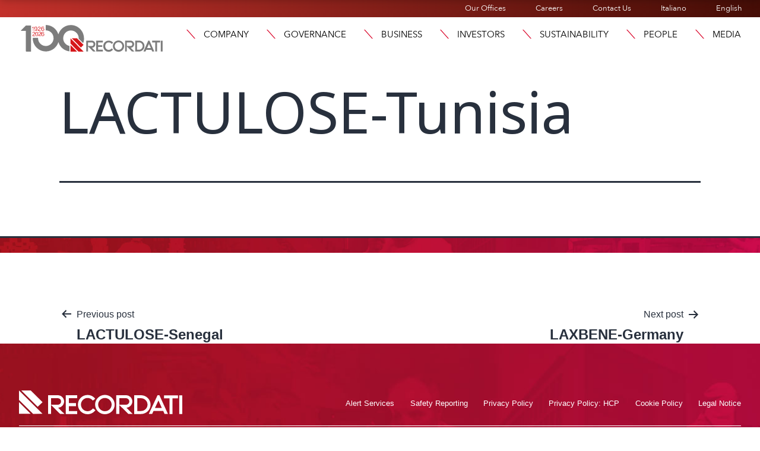

--- FILE ---
content_type: text/html; charset=UTF-8
request_url: https://recordati.com/products/lactulose-tunisia/
body_size: 23637
content:
<!doctype html>
<html lang="en-GB" >
<head>
	<meta charset="UTF-8" />
	<meta name="viewport" content="width=device-width, initial-scale=1" />
	<link rel="stylesheet" href="https://use.typekit.net/ext8yhp.css">
	
    
    <link rel="apple-touch-icon" sizes="76x76" href="https://recordati.com/wp-content/themes/recordati/images/apple-touch-icon.png">
	<link rel="icon" type="image/png" sizes="32x32" href="https://recordati.com/wp-content/themes/recordati/images/favicon-32x32.png">
	<link rel="icon" type="image/png" sizes="16x16" href="https://recordati.com/wp-content/themes/recordati/images/favicon-16x16.png">
    <!-- Matomo --> <script>recordati.com/
    var _paq = window._paq = window._paq || [];
    /* tracker methods like "setCustomDimension" should be called before "trackPageView" */ _paq.push(["setCookieDomain", "*.www.recordati.com"]);
    _paq.push(['trackPageView']);
    _paq.push(['enableLinkTracking']);
    (function() {
    var u="https://recordati.matomo.cloud/";
    _paq.push(['setTrackerUrl', u+'matomo.php']);
    _paq.push(['setSiteId', '185']);
    var d=document, g=d.createElement('script'), s=d.getElementsByTagName('script')[0];
    g.async=true; g.src='//cdn.matomo.cloud/recordati.matomo.cloud/matomo.js'; s.parentNode.insertBefore(g,s);
    })(); </script>
    
	<meta name='robots' content='index, follow, max-image-preview:large, max-snippet:-1, max-video-preview:-1' />
<script id="cookieyes" type="text/javascript" src="https://cdn-cookieyes.com/client_data/41e6744d85a0748510fae609/script.js"></script>
	<!-- This site is optimized with the Yoast SEO plugin v26.7 - https://yoast.com/wordpress/plugins/seo/ -->
	<title>LACTULOSE-Tunisia - Recordati</title>
	<link rel="canonical" href="https://recordati.com/products/lactulose-tunisia/" />
	<meta property="og:locale" content="en_GB" />
	<meta property="og:type" content="article" />
	<meta property="og:title" content="LACTULOSE-Tunisia - Recordati" />
	<meta property="og:url" content="https://recordati.com/products/lactulose-tunisia/" />
	<meta property="og:site_name" content="Recordati" />
	<meta property="article:modified_time" content="2023-07-02T13:11:57+00:00" />
	<meta name="twitter:card" content="summary_large_image" />
	<script type="application/ld+json" class="yoast-schema-graph">{"@context":"https://schema.org","@graph":[{"@type":"WebPage","@id":"https://recordati.com/products/lactulose-tunisia/","url":"https://recordati.com/products/lactulose-tunisia/","name":"LACTULOSE-Tunisia - Recordati","isPartOf":{"@id":"https://recordati.com/#website"},"datePublished":"2023-06-09T08:42:37+00:00","dateModified":"2023-07-02T13:11:57+00:00","breadcrumb":{"@id":"https://recordati.com/products/lactulose-tunisia/#breadcrumb"},"inLanguage":"en-GB","potentialAction":[{"@type":"ReadAction","target":["https://recordati.com/products/lactulose-tunisia/"]}]},{"@type":"BreadcrumbList","@id":"https://recordati.com/products/lactulose-tunisia/#breadcrumb","itemListElement":[{"@type":"ListItem","position":1,"name":"Home","item":"https://recordati.com/"},{"@type":"ListItem","position":2,"name":"LACTULOSE-Tunisia"}]},{"@type":"WebSite","@id":"https://recordati.com/#website","url":"https://recordati.com/","name":"Recordati","description":"Recordati","potentialAction":[{"@type":"SearchAction","target":{"@type":"EntryPoint","urlTemplate":"https://recordati.com/?s={search_term_string}"},"query-input":{"@type":"PropertyValueSpecification","valueRequired":true,"valueName":"search_term_string"}}],"inLanguage":"en-GB"}]}</script>
	<!-- / Yoast SEO plugin. -->


<link rel='dns-prefetch' href='//stackpath.bootstrapcdn.com' />
<link rel="alternate" type="application/rss+xml" title="Recordati &raquo; Feed" href="https://recordati.com/feed/" />
<link rel="alternate" type="application/rss+xml" title="Recordati &raquo; Comments Feed" href="https://recordati.com/comments/feed/" />
<link rel="alternate" title="oEmbed (JSON)" type="application/json+oembed" href="https://recordati.com/wp-json/oembed/1.0/embed?url=https%3A%2F%2Frecordati.com%2Fproducts%2Flactulose-tunisia%2F&#038;lang=en" />
<link rel="alternate" title="oEmbed (XML)" type="text/xml+oembed" href="https://recordati.com/wp-json/oembed/1.0/embed?url=https%3A%2F%2Frecordati.com%2Fproducts%2Flactulose-tunisia%2F&#038;format=xml&#038;lang=en" />
<link rel="stylesheet" type="text/css" href="https://use.typekit.net/ext8yhp.css"><style id='wp-img-auto-sizes-contain-inline-css'>
img:is([sizes=auto i],[sizes^="auto," i]){contain-intrinsic-size:3000px 1500px}
/*# sourceURL=wp-img-auto-sizes-contain-inline-css */
</style>
<style id='wp-emoji-styles-inline-css'>

	img.wp-smiley, img.emoji {
		display: inline !important;
		border: none !important;
		box-shadow: none !important;
		height: 1em !important;
		width: 1em !important;
		margin: 0 0.07em !important;
		vertical-align: -0.1em !important;
		background: none !important;
		padding: 0 !important;
	}
/*# sourceURL=wp-emoji-styles-inline-css */
</style>
<link rel='stylesheet' id='twenty-twenty-one-custom-color-overrides-css' href='https://recordati.com/wp-content/themes/twentytwentyone/assets/css/custom-color-overrides.css?ver=1.0.1684510950' media='all' />
<link rel='stylesheet' id='subscriptions-style-css' href='https://recordati.com/wp-content/plugins/email-subscription/assets/css/style.css?ver=683e78d1ed308b3d025e21ec5a3fc254' media='all' />
<link rel='stylesheet' id='bootstrap-css' href='https://stackpath.bootstrapcdn.com/bootstrap/4.5.2/css/bootstrap.min.css?ver=683e78d1ed308b3d025e21ec5a3fc254' media='all' />
<link rel='stylesheet' id='eeb-css-frontend-css' href='https://recordati.com/wp-content/plugins/email-encoder-bundle/assets/css/style.css?ver=54d4eedc552c499c4a8d6b89c23d3df1' media='all' />
<link rel='stylesheet' id='twenty-twenty-one-style-css' href='https://recordati.com/wp-content/themes/twentytwentyone/style.css?ver=1.0.1684510950' media='all' />
<link rel='stylesheet' id='twenty-twenty-one-print-style-css' href='https://recordati.com/wp-content/themes/twentytwentyone/assets/css/print.css?ver=1.0.1684510950' media='print' />
<link rel='stylesheet' id='chld_thm_cfg_child-css' href='https://recordati.com/wp-content/themes/recordati/style.css?ver=683e78d1ed308b3d025e21ec5a3fc254' media='all' />
<link rel='stylesheet' id='recordati_css-css' href='https://recordati.com/wp-content/themes/recordati/css/recordati.css?ver=683e78d1ed308b3d025e21ec5a3fc254' media='all' />
<link rel='stylesheet' id='elementor-frontend-css' href='https://recordati.com/wp-content/uploads/elementor/css/custom-frontend.min.css?ver=1768497982' media='all' />
<style id='elementor-frontend-inline-css'>
@-webkit-keyframes ha_fadeIn{0%{opacity:0}to{opacity:1}}@keyframes ha_fadeIn{0%{opacity:0}to{opacity:1}}@-webkit-keyframes ha_zoomIn{0%{opacity:0;-webkit-transform:scale3d(.3,.3,.3);transform:scale3d(.3,.3,.3)}50%{opacity:1}}@keyframes ha_zoomIn{0%{opacity:0;-webkit-transform:scale3d(.3,.3,.3);transform:scale3d(.3,.3,.3)}50%{opacity:1}}@-webkit-keyframes ha_rollIn{0%{opacity:0;-webkit-transform:translate3d(-100%,0,0) rotate3d(0,0,1,-120deg);transform:translate3d(-100%,0,0) rotate3d(0,0,1,-120deg)}to{opacity:1}}@keyframes ha_rollIn{0%{opacity:0;-webkit-transform:translate3d(-100%,0,0) rotate3d(0,0,1,-120deg);transform:translate3d(-100%,0,0) rotate3d(0,0,1,-120deg)}to{opacity:1}}@-webkit-keyframes ha_bounce{0%,20%,53%,to{-webkit-animation-timing-function:cubic-bezier(.215,.61,.355,1);animation-timing-function:cubic-bezier(.215,.61,.355,1)}40%,43%{-webkit-transform:translate3d(0,-30px,0) scaleY(1.1);transform:translate3d(0,-30px,0) scaleY(1.1);-webkit-animation-timing-function:cubic-bezier(.755,.05,.855,.06);animation-timing-function:cubic-bezier(.755,.05,.855,.06)}70%{-webkit-transform:translate3d(0,-15px,0) scaleY(1.05);transform:translate3d(0,-15px,0) scaleY(1.05);-webkit-animation-timing-function:cubic-bezier(.755,.05,.855,.06);animation-timing-function:cubic-bezier(.755,.05,.855,.06)}80%{-webkit-transition-timing-function:cubic-bezier(.215,.61,.355,1);transition-timing-function:cubic-bezier(.215,.61,.355,1);-webkit-transform:translate3d(0,0,0) scaleY(.95);transform:translate3d(0,0,0) scaleY(.95)}90%{-webkit-transform:translate3d(0,-4px,0) scaleY(1.02);transform:translate3d(0,-4px,0) scaleY(1.02)}}@keyframes ha_bounce{0%,20%,53%,to{-webkit-animation-timing-function:cubic-bezier(.215,.61,.355,1);animation-timing-function:cubic-bezier(.215,.61,.355,1)}40%,43%{-webkit-transform:translate3d(0,-30px,0) scaleY(1.1);transform:translate3d(0,-30px,0) scaleY(1.1);-webkit-animation-timing-function:cubic-bezier(.755,.05,.855,.06);animation-timing-function:cubic-bezier(.755,.05,.855,.06)}70%{-webkit-transform:translate3d(0,-15px,0) scaleY(1.05);transform:translate3d(0,-15px,0) scaleY(1.05);-webkit-animation-timing-function:cubic-bezier(.755,.05,.855,.06);animation-timing-function:cubic-bezier(.755,.05,.855,.06)}80%{-webkit-transition-timing-function:cubic-bezier(.215,.61,.355,1);transition-timing-function:cubic-bezier(.215,.61,.355,1);-webkit-transform:translate3d(0,0,0) scaleY(.95);transform:translate3d(0,0,0) scaleY(.95)}90%{-webkit-transform:translate3d(0,-4px,0) scaleY(1.02);transform:translate3d(0,-4px,0) scaleY(1.02)}}@-webkit-keyframes ha_bounceIn{0%,20%,40%,60%,80%,to{-webkit-animation-timing-function:cubic-bezier(.215,.61,.355,1);animation-timing-function:cubic-bezier(.215,.61,.355,1)}0%{opacity:0;-webkit-transform:scale3d(.3,.3,.3);transform:scale3d(.3,.3,.3)}20%{-webkit-transform:scale3d(1.1,1.1,1.1);transform:scale3d(1.1,1.1,1.1)}40%{-webkit-transform:scale3d(.9,.9,.9);transform:scale3d(.9,.9,.9)}60%{opacity:1;-webkit-transform:scale3d(1.03,1.03,1.03);transform:scale3d(1.03,1.03,1.03)}80%{-webkit-transform:scale3d(.97,.97,.97);transform:scale3d(.97,.97,.97)}to{opacity:1}}@keyframes ha_bounceIn{0%,20%,40%,60%,80%,to{-webkit-animation-timing-function:cubic-bezier(.215,.61,.355,1);animation-timing-function:cubic-bezier(.215,.61,.355,1)}0%{opacity:0;-webkit-transform:scale3d(.3,.3,.3);transform:scale3d(.3,.3,.3)}20%{-webkit-transform:scale3d(1.1,1.1,1.1);transform:scale3d(1.1,1.1,1.1)}40%{-webkit-transform:scale3d(.9,.9,.9);transform:scale3d(.9,.9,.9)}60%{opacity:1;-webkit-transform:scale3d(1.03,1.03,1.03);transform:scale3d(1.03,1.03,1.03)}80%{-webkit-transform:scale3d(.97,.97,.97);transform:scale3d(.97,.97,.97)}to{opacity:1}}@-webkit-keyframes ha_flipInX{0%{opacity:0;-webkit-transform:perspective(400px) rotate3d(1,0,0,90deg);transform:perspective(400px) rotate3d(1,0,0,90deg);-webkit-animation-timing-function:ease-in;animation-timing-function:ease-in}40%{-webkit-transform:perspective(400px) rotate3d(1,0,0,-20deg);transform:perspective(400px) rotate3d(1,0,0,-20deg);-webkit-animation-timing-function:ease-in;animation-timing-function:ease-in}60%{opacity:1;-webkit-transform:perspective(400px) rotate3d(1,0,0,10deg);transform:perspective(400px) rotate3d(1,0,0,10deg)}80%{-webkit-transform:perspective(400px) rotate3d(1,0,0,-5deg);transform:perspective(400px) rotate3d(1,0,0,-5deg)}}@keyframes ha_flipInX{0%{opacity:0;-webkit-transform:perspective(400px) rotate3d(1,0,0,90deg);transform:perspective(400px) rotate3d(1,0,0,90deg);-webkit-animation-timing-function:ease-in;animation-timing-function:ease-in}40%{-webkit-transform:perspective(400px) rotate3d(1,0,0,-20deg);transform:perspective(400px) rotate3d(1,0,0,-20deg);-webkit-animation-timing-function:ease-in;animation-timing-function:ease-in}60%{opacity:1;-webkit-transform:perspective(400px) rotate3d(1,0,0,10deg);transform:perspective(400px) rotate3d(1,0,0,10deg)}80%{-webkit-transform:perspective(400px) rotate3d(1,0,0,-5deg);transform:perspective(400px) rotate3d(1,0,0,-5deg)}}@-webkit-keyframes ha_flipInY{0%{opacity:0;-webkit-transform:perspective(400px) rotate3d(0,1,0,90deg);transform:perspective(400px) rotate3d(0,1,0,90deg);-webkit-animation-timing-function:ease-in;animation-timing-function:ease-in}40%{-webkit-transform:perspective(400px) rotate3d(0,1,0,-20deg);transform:perspective(400px) rotate3d(0,1,0,-20deg);-webkit-animation-timing-function:ease-in;animation-timing-function:ease-in}60%{opacity:1;-webkit-transform:perspective(400px) rotate3d(0,1,0,10deg);transform:perspective(400px) rotate3d(0,1,0,10deg)}80%{-webkit-transform:perspective(400px) rotate3d(0,1,0,-5deg);transform:perspective(400px) rotate3d(0,1,0,-5deg)}}@keyframes ha_flipInY{0%{opacity:0;-webkit-transform:perspective(400px) rotate3d(0,1,0,90deg);transform:perspective(400px) rotate3d(0,1,0,90deg);-webkit-animation-timing-function:ease-in;animation-timing-function:ease-in}40%{-webkit-transform:perspective(400px) rotate3d(0,1,0,-20deg);transform:perspective(400px) rotate3d(0,1,0,-20deg);-webkit-animation-timing-function:ease-in;animation-timing-function:ease-in}60%{opacity:1;-webkit-transform:perspective(400px) rotate3d(0,1,0,10deg);transform:perspective(400px) rotate3d(0,1,0,10deg)}80%{-webkit-transform:perspective(400px) rotate3d(0,1,0,-5deg);transform:perspective(400px) rotate3d(0,1,0,-5deg)}}@-webkit-keyframes ha_swing{20%{-webkit-transform:rotate3d(0,0,1,15deg);transform:rotate3d(0,0,1,15deg)}40%{-webkit-transform:rotate3d(0,0,1,-10deg);transform:rotate3d(0,0,1,-10deg)}60%{-webkit-transform:rotate3d(0,0,1,5deg);transform:rotate3d(0,0,1,5deg)}80%{-webkit-transform:rotate3d(0,0,1,-5deg);transform:rotate3d(0,0,1,-5deg)}}@keyframes ha_swing{20%{-webkit-transform:rotate3d(0,0,1,15deg);transform:rotate3d(0,0,1,15deg)}40%{-webkit-transform:rotate3d(0,0,1,-10deg);transform:rotate3d(0,0,1,-10deg)}60%{-webkit-transform:rotate3d(0,0,1,5deg);transform:rotate3d(0,0,1,5deg)}80%{-webkit-transform:rotate3d(0,0,1,-5deg);transform:rotate3d(0,0,1,-5deg)}}@-webkit-keyframes ha_slideInDown{0%{visibility:visible;-webkit-transform:translate3d(0,-100%,0);transform:translate3d(0,-100%,0)}}@keyframes ha_slideInDown{0%{visibility:visible;-webkit-transform:translate3d(0,-100%,0);transform:translate3d(0,-100%,0)}}@-webkit-keyframes ha_slideInUp{0%{visibility:visible;-webkit-transform:translate3d(0,100%,0);transform:translate3d(0,100%,0)}}@keyframes ha_slideInUp{0%{visibility:visible;-webkit-transform:translate3d(0,100%,0);transform:translate3d(0,100%,0)}}@-webkit-keyframes ha_slideInLeft{0%{visibility:visible;-webkit-transform:translate3d(-100%,0,0);transform:translate3d(-100%,0,0)}}@keyframes ha_slideInLeft{0%{visibility:visible;-webkit-transform:translate3d(-100%,0,0);transform:translate3d(-100%,0,0)}}@-webkit-keyframes ha_slideInRight{0%{visibility:visible;-webkit-transform:translate3d(100%,0,0);transform:translate3d(100%,0,0)}}@keyframes ha_slideInRight{0%{visibility:visible;-webkit-transform:translate3d(100%,0,0);transform:translate3d(100%,0,0)}}.ha_fadeIn{-webkit-animation-name:ha_fadeIn;animation-name:ha_fadeIn}.ha_zoomIn{-webkit-animation-name:ha_zoomIn;animation-name:ha_zoomIn}.ha_rollIn{-webkit-animation-name:ha_rollIn;animation-name:ha_rollIn}.ha_bounce{-webkit-transform-origin:center bottom;-ms-transform-origin:center bottom;transform-origin:center bottom;-webkit-animation-name:ha_bounce;animation-name:ha_bounce}.ha_bounceIn{-webkit-animation-name:ha_bounceIn;animation-name:ha_bounceIn;-webkit-animation-duration:.75s;-webkit-animation-duration:calc(var(--animate-duration)*.75);animation-duration:.75s;animation-duration:calc(var(--animate-duration)*.75)}.ha_flipInX,.ha_flipInY{-webkit-animation-name:ha_flipInX;animation-name:ha_flipInX;-webkit-backface-visibility:visible!important;backface-visibility:visible!important}.ha_flipInY{-webkit-animation-name:ha_flipInY;animation-name:ha_flipInY}.ha_swing{-webkit-transform-origin:top center;-ms-transform-origin:top center;transform-origin:top center;-webkit-animation-name:ha_swing;animation-name:ha_swing}.ha_slideInDown{-webkit-animation-name:ha_slideInDown;animation-name:ha_slideInDown}.ha_slideInUp{-webkit-animation-name:ha_slideInUp;animation-name:ha_slideInUp}.ha_slideInLeft{-webkit-animation-name:ha_slideInLeft;animation-name:ha_slideInLeft}.ha_slideInRight{-webkit-animation-name:ha_slideInRight;animation-name:ha_slideInRight}.ha-css-transform-yes{-webkit-transition-duration:var(--ha-tfx-transition-duration, .2s);transition-duration:var(--ha-tfx-transition-duration, .2s);-webkit-transition-property:-webkit-transform;transition-property:transform;transition-property:transform,-webkit-transform;-webkit-transform:translate(var(--ha-tfx-translate-x, 0),var(--ha-tfx-translate-y, 0)) scale(var(--ha-tfx-scale-x, 1),var(--ha-tfx-scale-y, 1)) skew(var(--ha-tfx-skew-x, 0),var(--ha-tfx-skew-y, 0)) rotateX(var(--ha-tfx-rotate-x, 0)) rotateY(var(--ha-tfx-rotate-y, 0)) rotateZ(var(--ha-tfx-rotate-z, 0));transform:translate(var(--ha-tfx-translate-x, 0),var(--ha-tfx-translate-y, 0)) scale(var(--ha-tfx-scale-x, 1),var(--ha-tfx-scale-y, 1)) skew(var(--ha-tfx-skew-x, 0),var(--ha-tfx-skew-y, 0)) rotateX(var(--ha-tfx-rotate-x, 0)) rotateY(var(--ha-tfx-rotate-y, 0)) rotateZ(var(--ha-tfx-rotate-z, 0))}.ha-css-transform-yes:hover{-webkit-transform:translate(var(--ha-tfx-translate-x-hover, var(--ha-tfx-translate-x, 0)),var(--ha-tfx-translate-y-hover, var(--ha-tfx-translate-y, 0))) scale(var(--ha-tfx-scale-x-hover, var(--ha-tfx-scale-x, 1)),var(--ha-tfx-scale-y-hover, var(--ha-tfx-scale-y, 1))) skew(var(--ha-tfx-skew-x-hover, var(--ha-tfx-skew-x, 0)),var(--ha-tfx-skew-y-hover, var(--ha-tfx-skew-y, 0))) rotateX(var(--ha-tfx-rotate-x-hover, var(--ha-tfx-rotate-x, 0))) rotateY(var(--ha-tfx-rotate-y-hover, var(--ha-tfx-rotate-y, 0))) rotateZ(var(--ha-tfx-rotate-z-hover, var(--ha-tfx-rotate-z, 0)));transform:translate(var(--ha-tfx-translate-x-hover, var(--ha-tfx-translate-x, 0)),var(--ha-tfx-translate-y-hover, var(--ha-tfx-translate-y, 0))) scale(var(--ha-tfx-scale-x-hover, var(--ha-tfx-scale-x, 1)),var(--ha-tfx-scale-y-hover, var(--ha-tfx-scale-y, 1))) skew(var(--ha-tfx-skew-x-hover, var(--ha-tfx-skew-x, 0)),var(--ha-tfx-skew-y-hover, var(--ha-tfx-skew-y, 0))) rotateX(var(--ha-tfx-rotate-x-hover, var(--ha-tfx-rotate-x, 0))) rotateY(var(--ha-tfx-rotate-y-hover, var(--ha-tfx-rotate-y, 0))) rotateZ(var(--ha-tfx-rotate-z-hover, var(--ha-tfx-rotate-z, 0)))}.happy-addon>.elementor-widget-container{word-wrap:break-word;overflow-wrap:break-word}.happy-addon>.elementor-widget-container,.happy-addon>.elementor-widget-container *{-webkit-box-sizing:border-box;box-sizing:border-box}.happy-addon:not(:has(.elementor-widget-container)),.happy-addon:not(:has(.elementor-widget-container)) *{-webkit-box-sizing:border-box;box-sizing:border-box;word-wrap:break-word;overflow-wrap:break-word}.happy-addon p:empty{display:none}.happy-addon .elementor-inline-editing{min-height:auto!important}.happy-addon-pro img{max-width:100%;height:auto;-o-object-fit:cover;object-fit:cover}.ha-screen-reader-text{position:absolute;overflow:hidden;clip:rect(1px,1px,1px,1px);margin:-1px;padding:0;width:1px;height:1px;border:0;word-wrap:normal!important;-webkit-clip-path:inset(50%);clip-path:inset(50%)}.ha-has-bg-overlay>.elementor-widget-container{position:relative;z-index:1}.ha-has-bg-overlay>.elementor-widget-container:before{position:absolute;top:0;left:0;z-index:-1;width:100%;height:100%;content:""}.ha-has-bg-overlay:not(:has(.elementor-widget-container)){position:relative;z-index:1}.ha-has-bg-overlay:not(:has(.elementor-widget-container)):before{position:absolute;top:0;left:0;z-index:-1;width:100%;height:100%;content:""}.ha-popup--is-enabled .ha-js-popup,.ha-popup--is-enabled .ha-js-popup img{cursor:-webkit-zoom-in!important;cursor:zoom-in!important}.mfp-wrap .mfp-arrow,.mfp-wrap .mfp-close{background-color:transparent}.mfp-wrap .mfp-arrow:focus,.mfp-wrap .mfp-close:focus{outline-width:thin}.ha-advanced-tooltip-enable{position:relative;cursor:pointer;--ha-tooltip-arrow-color:black;--ha-tooltip-arrow-distance:0}.ha-advanced-tooltip-enable .ha-advanced-tooltip-content{position:absolute;z-index:999;display:none;padding:5px 0;width:120px;height:auto;border-radius:6px;background-color:#000;color:#fff;text-align:center;opacity:0}.ha-advanced-tooltip-enable .ha-advanced-tooltip-content::after{position:absolute;border-width:5px;border-style:solid;content:""}.ha-advanced-tooltip-enable .ha-advanced-tooltip-content.no-arrow::after{visibility:hidden}.ha-advanced-tooltip-enable .ha-advanced-tooltip-content.show{display:inline-block;opacity:1}.ha-advanced-tooltip-enable.ha-advanced-tooltip-top .ha-advanced-tooltip-content,body[data-elementor-device-mode=tablet] .ha-advanced-tooltip-enable.ha-advanced-tooltip-tablet-top .ha-advanced-tooltip-content{top:unset;right:0;bottom:calc(101% + var(--ha-tooltip-arrow-distance));left:0;margin:0 auto}.ha-advanced-tooltip-enable.ha-advanced-tooltip-top .ha-advanced-tooltip-content::after,body[data-elementor-device-mode=tablet] .ha-advanced-tooltip-enable.ha-advanced-tooltip-tablet-top .ha-advanced-tooltip-content::after{top:100%;right:unset;bottom:unset;left:50%;border-color:var(--ha-tooltip-arrow-color) transparent transparent transparent;-webkit-transform:translateX(-50%);-ms-transform:translateX(-50%);transform:translateX(-50%)}.ha-advanced-tooltip-enable.ha-advanced-tooltip-bottom .ha-advanced-tooltip-content,body[data-elementor-device-mode=tablet] .ha-advanced-tooltip-enable.ha-advanced-tooltip-tablet-bottom .ha-advanced-tooltip-content{top:calc(101% + var(--ha-tooltip-arrow-distance));right:0;bottom:unset;left:0;margin:0 auto}.ha-advanced-tooltip-enable.ha-advanced-tooltip-bottom .ha-advanced-tooltip-content::after,body[data-elementor-device-mode=tablet] .ha-advanced-tooltip-enable.ha-advanced-tooltip-tablet-bottom .ha-advanced-tooltip-content::after{top:unset;right:unset;bottom:100%;left:50%;border-color:transparent transparent var(--ha-tooltip-arrow-color) transparent;-webkit-transform:translateX(-50%);-ms-transform:translateX(-50%);transform:translateX(-50%)}.ha-advanced-tooltip-enable.ha-advanced-tooltip-left .ha-advanced-tooltip-content,body[data-elementor-device-mode=tablet] .ha-advanced-tooltip-enable.ha-advanced-tooltip-tablet-left .ha-advanced-tooltip-content{top:50%;right:calc(101% + var(--ha-tooltip-arrow-distance));bottom:unset;left:unset;-webkit-transform:translateY(-50%);-ms-transform:translateY(-50%);transform:translateY(-50%)}.ha-advanced-tooltip-enable.ha-advanced-tooltip-left .ha-advanced-tooltip-content::after,body[data-elementor-device-mode=tablet] .ha-advanced-tooltip-enable.ha-advanced-tooltip-tablet-left .ha-advanced-tooltip-content::after{top:50%;right:unset;bottom:unset;left:100%;border-color:transparent transparent transparent var(--ha-tooltip-arrow-color);-webkit-transform:translateY(-50%);-ms-transform:translateY(-50%);transform:translateY(-50%)}.ha-advanced-tooltip-enable.ha-advanced-tooltip-right .ha-advanced-tooltip-content,body[data-elementor-device-mode=tablet] .ha-advanced-tooltip-enable.ha-advanced-tooltip-tablet-right .ha-advanced-tooltip-content{top:50%;right:unset;bottom:unset;left:calc(101% + var(--ha-tooltip-arrow-distance));-webkit-transform:translateY(-50%);-ms-transform:translateY(-50%);transform:translateY(-50%)}.ha-advanced-tooltip-enable.ha-advanced-tooltip-right .ha-advanced-tooltip-content::after,body[data-elementor-device-mode=tablet] .ha-advanced-tooltip-enable.ha-advanced-tooltip-tablet-right .ha-advanced-tooltip-content::after{top:50%;right:100%;bottom:unset;left:unset;border-color:transparent var(--ha-tooltip-arrow-color) transparent transparent;-webkit-transform:translateY(-50%);-ms-transform:translateY(-50%);transform:translateY(-50%)}body[data-elementor-device-mode=mobile] .ha-advanced-tooltip-enable.ha-advanced-tooltip-mobile-top .ha-advanced-tooltip-content{top:unset;right:0;bottom:calc(101% + var(--ha-tooltip-arrow-distance));left:0;margin:0 auto}body[data-elementor-device-mode=mobile] .ha-advanced-tooltip-enable.ha-advanced-tooltip-mobile-top .ha-advanced-tooltip-content::after{top:100%;right:unset;bottom:unset;left:50%;border-color:var(--ha-tooltip-arrow-color) transparent transparent transparent;-webkit-transform:translateX(-50%);-ms-transform:translateX(-50%);transform:translateX(-50%)}body[data-elementor-device-mode=mobile] .ha-advanced-tooltip-enable.ha-advanced-tooltip-mobile-bottom .ha-advanced-tooltip-content{top:calc(101% + var(--ha-tooltip-arrow-distance));right:0;bottom:unset;left:0;margin:0 auto}body[data-elementor-device-mode=mobile] .ha-advanced-tooltip-enable.ha-advanced-tooltip-mobile-bottom .ha-advanced-tooltip-content::after{top:unset;right:unset;bottom:100%;left:50%;border-color:transparent transparent var(--ha-tooltip-arrow-color) transparent;-webkit-transform:translateX(-50%);-ms-transform:translateX(-50%);transform:translateX(-50%)}body[data-elementor-device-mode=mobile] .ha-advanced-tooltip-enable.ha-advanced-tooltip-mobile-left .ha-advanced-tooltip-content{top:50%;right:calc(101% + var(--ha-tooltip-arrow-distance));bottom:unset;left:unset;-webkit-transform:translateY(-50%);-ms-transform:translateY(-50%);transform:translateY(-50%)}body[data-elementor-device-mode=mobile] .ha-advanced-tooltip-enable.ha-advanced-tooltip-mobile-left .ha-advanced-tooltip-content::after{top:50%;right:unset;bottom:unset;left:100%;border-color:transparent transparent transparent var(--ha-tooltip-arrow-color);-webkit-transform:translateY(-50%);-ms-transform:translateY(-50%);transform:translateY(-50%)}body[data-elementor-device-mode=mobile] .ha-advanced-tooltip-enable.ha-advanced-tooltip-mobile-right .ha-advanced-tooltip-content{top:50%;right:unset;bottom:unset;left:calc(101% + var(--ha-tooltip-arrow-distance));-webkit-transform:translateY(-50%);-ms-transform:translateY(-50%);transform:translateY(-50%)}body[data-elementor-device-mode=mobile] .ha-advanced-tooltip-enable.ha-advanced-tooltip-mobile-right .ha-advanced-tooltip-content::after{top:50%;right:100%;bottom:unset;left:unset;border-color:transparent var(--ha-tooltip-arrow-color) transparent transparent;-webkit-transform:translateY(-50%);-ms-transform:translateY(-50%);transform:translateY(-50%)}body.elementor-editor-active .happy-addon.ha-gravityforms .gform_wrapper{display:block!important}.ha-scroll-to-top-wrap.ha-scroll-to-top-hide{display:none}.ha-scroll-to-top-wrap.edit-mode,.ha-scroll-to-top-wrap.single-page-off{display:none!important}.ha-scroll-to-top-button{position:fixed;right:15px;bottom:15px;z-index:9999;display:-webkit-box;display:-webkit-flex;display:-ms-flexbox;display:flex;-webkit-box-align:center;-webkit-align-items:center;align-items:center;-ms-flex-align:center;-webkit-box-pack:center;-ms-flex-pack:center;-webkit-justify-content:center;justify-content:center;width:50px;height:50px;border-radius:50px;background-color:#5636d1;color:#fff;text-align:center;opacity:1;cursor:pointer;-webkit-transition:all .3s;transition:all .3s}.ha-scroll-to-top-button i{color:#fff;font-size:16px}.ha-scroll-to-top-button:hover{background-color:#e2498a}.ha-particle-wrapper{position:absolute;top:0;left:0;width:100%;height:100%}.ha-floating-element{position:fixed;z-index:999}.ha-floating-element-align-top-left .ha-floating-element{top:0;left:0}.ha-floating-element-align-top-right .ha-floating-element{top:0;right:0}.ha-floating-element-align-top-center .ha-floating-element{top:0;left:50%;-webkit-transform:translateX(-50%);-ms-transform:translateX(-50%);transform:translateX(-50%)}.ha-floating-element-align-middle-left .ha-floating-element{top:50%;left:0;-webkit-transform:translateY(-50%);-ms-transform:translateY(-50%);transform:translateY(-50%)}.ha-floating-element-align-middle-right .ha-floating-element{top:50%;right:0;-webkit-transform:translateY(-50%);-ms-transform:translateY(-50%);transform:translateY(-50%)}.ha-floating-element-align-bottom-left .ha-floating-element{bottom:0;left:0}.ha-floating-element-align-bottom-right .ha-floating-element{right:0;bottom:0}.ha-floating-element-align-bottom-center .ha-floating-element{bottom:0;left:50%;-webkit-transform:translateX(-50%);-ms-transform:translateX(-50%);transform:translateX(-50%)}.ha-editor-placeholder{padding:20px;border:5px double #f1f1f1;background:#f8f8f8;text-align:center;opacity:.5}.ha-editor-placeholder-title{margin-top:0;margin-bottom:8px;font-weight:700;font-size:16px}.ha-editor-placeholder-content{margin:0;font-size:12px}.ha-p-relative{position:relative}.ha-p-absolute{position:absolute}.ha-p-fixed{position:fixed}.ha-w-1{width:1%}.ha-h-1{height:1%}.ha-w-2{width:2%}.ha-h-2{height:2%}.ha-w-3{width:3%}.ha-h-3{height:3%}.ha-w-4{width:4%}.ha-h-4{height:4%}.ha-w-5{width:5%}.ha-h-5{height:5%}.ha-w-6{width:6%}.ha-h-6{height:6%}.ha-w-7{width:7%}.ha-h-7{height:7%}.ha-w-8{width:8%}.ha-h-8{height:8%}.ha-w-9{width:9%}.ha-h-9{height:9%}.ha-w-10{width:10%}.ha-h-10{height:10%}.ha-w-11{width:11%}.ha-h-11{height:11%}.ha-w-12{width:12%}.ha-h-12{height:12%}.ha-w-13{width:13%}.ha-h-13{height:13%}.ha-w-14{width:14%}.ha-h-14{height:14%}.ha-w-15{width:15%}.ha-h-15{height:15%}.ha-w-16{width:16%}.ha-h-16{height:16%}.ha-w-17{width:17%}.ha-h-17{height:17%}.ha-w-18{width:18%}.ha-h-18{height:18%}.ha-w-19{width:19%}.ha-h-19{height:19%}.ha-w-20{width:20%}.ha-h-20{height:20%}.ha-w-21{width:21%}.ha-h-21{height:21%}.ha-w-22{width:22%}.ha-h-22{height:22%}.ha-w-23{width:23%}.ha-h-23{height:23%}.ha-w-24{width:24%}.ha-h-24{height:24%}.ha-w-25{width:25%}.ha-h-25{height:25%}.ha-w-26{width:26%}.ha-h-26{height:26%}.ha-w-27{width:27%}.ha-h-27{height:27%}.ha-w-28{width:28%}.ha-h-28{height:28%}.ha-w-29{width:29%}.ha-h-29{height:29%}.ha-w-30{width:30%}.ha-h-30{height:30%}.ha-w-31{width:31%}.ha-h-31{height:31%}.ha-w-32{width:32%}.ha-h-32{height:32%}.ha-w-33{width:33%}.ha-h-33{height:33%}.ha-w-34{width:34%}.ha-h-34{height:34%}.ha-w-35{width:35%}.ha-h-35{height:35%}.ha-w-36{width:36%}.ha-h-36{height:36%}.ha-w-37{width:37%}.ha-h-37{height:37%}.ha-w-38{width:38%}.ha-h-38{height:38%}.ha-w-39{width:39%}.ha-h-39{height:39%}.ha-w-40{width:40%}.ha-h-40{height:40%}.ha-w-41{width:41%}.ha-h-41{height:41%}.ha-w-42{width:42%}.ha-h-42{height:42%}.ha-w-43{width:43%}.ha-h-43{height:43%}.ha-w-44{width:44%}.ha-h-44{height:44%}.ha-w-45{width:45%}.ha-h-45{height:45%}.ha-w-46{width:46%}.ha-h-46{height:46%}.ha-w-47{width:47%}.ha-h-47{height:47%}.ha-w-48{width:48%}.ha-h-48{height:48%}.ha-w-49{width:49%}.ha-h-49{height:49%}.ha-w-50{width:50%}.ha-h-50{height:50%}.ha-w-51{width:51%}.ha-h-51{height:51%}.ha-w-52{width:52%}.ha-h-52{height:52%}.ha-w-53{width:53%}.ha-h-53{height:53%}.ha-w-54{width:54%}.ha-h-54{height:54%}.ha-w-55{width:55%}.ha-h-55{height:55%}.ha-w-56{width:56%}.ha-h-56{height:56%}.ha-w-57{width:57%}.ha-h-57{height:57%}.ha-w-58{width:58%}.ha-h-58{height:58%}.ha-w-59{width:59%}.ha-h-59{height:59%}.ha-w-60{width:60%}.ha-h-60{height:60%}.ha-w-61{width:61%}.ha-h-61{height:61%}.ha-w-62{width:62%}.ha-h-62{height:62%}.ha-w-63{width:63%}.ha-h-63{height:63%}.ha-w-64{width:64%}.ha-h-64{height:64%}.ha-w-65{width:65%}.ha-h-65{height:65%}.ha-w-66{width:66%}.ha-h-66{height:66%}.ha-w-67{width:67%}.ha-h-67{height:67%}.ha-w-68{width:68%}.ha-h-68{height:68%}.ha-w-69{width:69%}.ha-h-69{height:69%}.ha-w-70{width:70%}.ha-h-70{height:70%}.ha-w-71{width:71%}.ha-h-71{height:71%}.ha-w-72{width:72%}.ha-h-72{height:72%}.ha-w-73{width:73%}.ha-h-73{height:73%}.ha-w-74{width:74%}.ha-h-74{height:74%}.ha-w-75{width:75%}.ha-h-75{height:75%}.ha-w-76{width:76%}.ha-h-76{height:76%}.ha-w-77{width:77%}.ha-h-77{height:77%}.ha-w-78{width:78%}.ha-h-78{height:78%}.ha-w-79{width:79%}.ha-h-79{height:79%}.ha-w-80{width:80%}.ha-h-80{height:80%}.ha-w-81{width:81%}.ha-h-81{height:81%}.ha-w-82{width:82%}.ha-h-82{height:82%}.ha-w-83{width:83%}.ha-h-83{height:83%}.ha-w-84{width:84%}.ha-h-84{height:84%}.ha-w-85{width:85%}.ha-h-85{height:85%}.ha-w-86{width:86%}.ha-h-86{height:86%}.ha-w-87{width:87%}.ha-h-87{height:87%}.ha-w-88{width:88%}.ha-h-88{height:88%}.ha-w-89{width:89%}.ha-h-89{height:89%}.ha-w-90{width:90%}.ha-h-90{height:90%}.ha-w-91{width:91%}.ha-h-91{height:91%}.ha-w-92{width:92%}.ha-h-92{height:92%}.ha-w-93{width:93%}.ha-h-93{height:93%}.ha-w-94{width:94%}.ha-h-94{height:94%}.ha-w-95{width:95%}.ha-h-95{height:95%}.ha-w-96{width:96%}.ha-h-96{height:96%}.ha-w-97{width:97%}.ha-h-97{height:97%}.ha-w-98{width:98%}.ha-h-98{height:98%}.ha-w-99{width:99%}.ha-h-99{height:99%}.ha-multi-layer-parallax--yes .ha-multi-layer-parallax img,.ha-w-100{width:100%}.ha-h-100{height:100%}.ha-flex{display:-webkit-box!important;display:-webkit-flex!important;display:-ms-flexbox!important;display:flex!important}.ha-flex-inline{display:-webkit-inline-box!important;display:-webkit-inline-flex!important;display:-ms-inline-flexbox!important;display:inline-flex!important}.ha-flex-x-start{-webkit-box-pack:start;-ms-flex-pack:start;-webkit-justify-content:flex-start;justify-content:flex-start}.ha-flex-x-end{-webkit-box-pack:end;-ms-flex-pack:end;-webkit-justify-content:flex-end;justify-content:flex-end}.ha-flex-x-between{-webkit-box-pack:justify;-ms-flex-pack:justify;-webkit-justify-content:space-between;justify-content:space-between}.ha-flex-x-around{-ms-flex-pack:distribute;-webkit-justify-content:space-around;justify-content:space-around}.ha-flex-x-even{-webkit-box-pack:space-evenly;-ms-flex-pack:space-evenly;-webkit-justify-content:space-evenly;justify-content:space-evenly}.ha-flex-x-center{-webkit-box-pack:center;-ms-flex-pack:center;-webkit-justify-content:center;justify-content:center}.ha-flex-y-top{-webkit-box-align:start;-webkit-align-items:flex-start;align-items:flex-start;-ms-flex-align:start}.ha-flex-y-center{-webkit-box-align:center;-webkit-align-items:center;align-items:center;-ms-flex-align:center}.ha-flex-y-bottom{-webkit-box-align:end;-webkit-align-items:flex-end;align-items:flex-end;-ms-flex-align:end}.ha-multi-layer-parallax--yes .ha-multi-layer-parallax{position:absolute;display:block;background-repeat:no-repeat}.ha-multi-layer-parallax--yes .ha-multi-layer-parallax-left{left:0}.ha-multi-layer-parallax--yes .ha-multi-layer-parallax-center{left:50%}.ha-multi-layer-parallax--yes .ha-multi-layer-parallax-right{right:0}.ha-multi-layer-parallax--yes .ha-multi-layer-parallax-top{top:0}.ha-multi-layer-parallax--yes .ha-multi-layer-parallax-vcenter{top:50%}.ha-multi-layer-parallax--yes .ha-multi-layer-parallax-vcenter:not(.ha-multi-layer-parallax-center){-webkit-transform:translateY(-50%);-ms-transform:translateY(-50%);transform:translateY(-50%)}.ha-multi-layer-parallax--yes .ha-multi-layer-parallax-center.ha-multi-layer-parallax-vcenter{-webkit-transform:translate(-50%,-50%);-ms-transform:translate(-50%,-50%);transform:translate(-50%,-50%)}.ha-multi-layer-parallax--yes .ha-multi-layer-parallax-bottom{bottom:0}
/*# sourceURL=elementor-frontend-inline-css */
</style>
<link rel='stylesheet' id='widget-heading-css' href='https://recordati.com/wp-content/plugins/elementor/assets/css/widget-heading.min.css?ver=3.34.1' media='all' />
<link rel='stylesheet' id='e-animation-grow-css' href='https://recordati.com/wp-content/plugins/elementor/assets/lib/animations/styles/e-animation-grow.min.css?ver=3.34.1' media='all' />
<link rel='stylesheet' id='e-popup-css' href='https://recordati.com/wp-content/plugins/elementor-pro/assets/css/conditionals/popup.min.css?ver=3.34.0' media='all' />
<link rel='stylesheet' id='e-animation-fadeIn-css' href='https://recordati.com/wp-content/plugins/elementor/assets/lib/animations/styles/fadeIn.min.css?ver=3.34.1' media='all' />
<link rel='stylesheet' id='elementor-icons-css' href='https://recordati.com/wp-content/plugins/elementor/assets/lib/eicons/css/elementor-icons.min.css?ver=5.45.0' media='all' />
<link rel='stylesheet' id='elementor-post-5-css' href='https://recordati.com/wp-content/uploads/elementor/css/post-5.css?ver=1768497982' media='all' />
<link rel='stylesheet' id='font-awesome-5-all-css' href='https://recordati.com/wp-content/plugins/elementor/assets/lib/font-awesome/css/all.min.css?ver=3.34.1' media='all' />
<link rel='stylesheet' id='font-awesome-4-shim-css' href='https://recordati.com/wp-content/plugins/elementor/assets/lib/font-awesome/css/v4-shims.min.css?ver=3.34.1' media='all' />
<link rel='stylesheet' id='elementor-post-33165-css' href='https://recordati.com/wp-content/uploads/elementor/css/post-33165.css?ver=1768497986' media='all' />
<link rel='stylesheet' id='happy-icons-css' href='https://recordati.com/wp-content/plugins/happy-elementor-addons/assets/fonts/style.min.css?ver=3.20.6' media='all' />
<link rel='stylesheet' id='font-awesome-css' href='https://recordati.com/wp-content/plugins/elementor/assets/lib/font-awesome/css/font-awesome.min.css?ver=4.7.0' media='all' />
<link rel='stylesheet' id='elementor-post-33157-css' href='https://recordati.com/wp-content/uploads/elementor/css/post-33157.css?ver=1768497986' media='all' />
<link rel='stylesheet' id='elementor-post-12295-css' href='https://recordati.com/wp-content/uploads/elementor/css/post-12295.css?ver=1768497986' media='all' />
<link rel='stylesheet' id='graphina_chart-css-css' href='https://recordati.com/wp-content/plugins/graphina-elementor-charts-and-graphs/assets/css/graphina-chart.css?ver=3.1.9' media='all' />
<link rel='stylesheet' id='ecs-styles-css' href='https://recordati.com/wp-content/plugins/ele-custom-skin/assets/css/ecs-style.css?ver=3.1.9' media='all' />
<link rel='stylesheet' id='elementor-post-7289-css' href='https://recordati.com/wp-content/uploads/elementor/css/post-7289.css?ver=1688049965' media='all' />
<link rel='stylesheet' id='elementor-post-10706-css' href='https://recordati.com/wp-content/uploads/elementor/css/post-10706.css?ver=1688000679' media='all' />
<link rel='stylesheet' id='elementor-post-13212-css' href='https://recordati.com/wp-content/uploads/elementor/css/post-13212.css?ver=1688050109' media='all' />
<link rel='stylesheet' id='elementor-post-16548-css' href='https://recordati.com/wp-content/uploads/elementor/css/post-16548.css?ver=1711445652' media='all' />
<link rel='stylesheet' id='elementor-post-29252-css' href='https://recordati.com/wp-content/uploads/elementor/css/post-29252.css?ver=1746636238' media='all' />
<link rel='stylesheet' id='elementor-post-31242-css' href='https://recordati.com/wp-content/uploads/elementor/css/post-31242.css?ver=1706607522' media='all' />
<link rel='stylesheet' id='elementor-post-31252-css' href='https://recordati.com/wp-content/uploads/elementor/css/post-31252.css?ver=1706607461' media='all' />
<link rel='stylesheet' id='elementor-post-31757-css' href='https://recordati.com/wp-content/uploads/elementor/css/post-31757.css?ver=1762408208' media='all' />
<script src="https://recordati.com/wp-content/plugins/svg-support/vendor/DOMPurify/DOMPurify.min.js?ver=2.5.8" id="bodhi-dompurify-library-js"></script>
<script src="https://recordati.com/wp-content/plugins/jquery-updater/js/jquery-3.7.1.min.js?ver=3.7.1" id="jquery-core-js"></script>
<script src="https://recordati.com/wp-content/plugins/jquery-updater/js/jquery-migrate-3.5.2.min.js?ver=3.5.2" id="jquery-migrate-js"></script>
<script id="bodhi_svg_inline-js-extra">
var svgSettings = {"skipNested":""};
//# sourceURL=bodhi_svg_inline-js-extra
</script>
<script src="https://recordati.com/wp-content/plugins/svg-support/js/min/svgs-inline-min.js" id="bodhi_svg_inline-js"></script>
<script id="bodhi_svg_inline-js-after">
cssTarget={"Bodhi":"img.style-svg","ForceInlineSVG":"style-svg"};ForceInlineSVGActive="true";frontSanitizationEnabled="on";
//# sourceURL=bodhi_svg_inline-js-after
</script>
<script src="https://recordati.com/wp-content/plugins/email-encoder-bundle/assets/js/custom.js?ver=2c542c9989f589cd5318f5cef6a9ecd7" id="eeb-js-frontend-js"></script>
<script src="https://recordati.com/wp-content/themes/recordati/js/doubletaptogo.js?ver=1" id="doubletap-js"></script>
<script src="https://recordati.com/wp-content/themes/recordati/js/recordati.js?ver=1" id="recordati_js-js"></script>
<script id="twenty-twenty-one-ie11-polyfills-js-after">
( Element.prototype.matches && Element.prototype.closest && window.NodeList && NodeList.prototype.forEach ) || document.write( '<script src="https://recordati.com/wp-content/themes/twentytwentyone/assets/js/polyfills.js?ver=1.0.1684510950"></scr' + 'ipt>' );
//# sourceURL=twenty-twenty-one-ie11-polyfills-js-after
</script>
<script src="https://recordati.com/wp-content/themes/twentytwentyone/assets/js/primary-navigation.js?ver=1.0.1684510950" id="twenty-twenty-one-primary-navigation-script-js" defer data-wp-strategy="defer"></script>
<script src="https://recordati.com/wp-content/plugins/elementor/assets/lib/font-awesome/js/v4-shims.min.js?ver=3.34.1" id="font-awesome-4-shim-js"></script>
<script id="ecs_ajax_load-js-extra">
var ecs_ajax_params = {"ajaxurl":"https://recordati.com/wp-admin/admin-ajax.php","posts":"{\"page\":0,\"name\":\"lactulose-tunisia\",\"post_type\":\"products\",\"error\":\"\",\"m\":\"\",\"p\":0,\"post_parent\":\"\",\"subpost\":\"\",\"subpost_id\":\"\",\"attachment\":\"\",\"attachment_id\":0,\"pagename\":\"\",\"page_id\":0,\"second\":\"\",\"minute\":\"\",\"hour\":\"\",\"day\":0,\"monthnum\":0,\"year\":0,\"w\":0,\"category_name\":\"\",\"tag\":\"\",\"cat\":\"\",\"tag_id\":\"\",\"author\":\"\",\"author_name\":\"\",\"feed\":\"\",\"tb\":\"\",\"paged\":0,\"meta_key\":\"\",\"meta_value\":\"\",\"preview\":\"\",\"s\":\"\",\"sentence\":\"\",\"title\":\"\",\"fields\":\"all\",\"menu_order\":\"\",\"embed\":\"\",\"category__in\":[],\"category__not_in\":[],\"category__and\":[],\"post__in\":[],\"post__not_in\":[],\"post_name__in\":[],\"tag__in\":[],\"tag__not_in\":[],\"tag__and\":[],\"tag_slug__in\":[],\"tag_slug__and\":[],\"post_parent__in\":[],\"post_parent__not_in\":[],\"author__in\":[],\"author__not_in\":[],\"search_columns\":[],\"tax_query\":[{\"taxonomy\":\"language\",\"field\":\"term_taxonomy_id\",\"terms\":[10],\"operator\":\"IN\"}],\"update_post_term_cache\":true,\"ignore_sticky_posts\":false,\"suppress_filters\":false,\"cache_results\":true,\"update_menu_item_cache\":false,\"lazy_load_term_meta\":true,\"update_post_meta_cache\":true,\"posts_per_page\":10,\"nopaging\":false,\"comments_per_page\":\"50\",\"no_found_rows\":false,\"order\":\"DESC\"}"};
//# sourceURL=ecs_ajax_load-js-extra
</script>
<script src="https://recordati.com/wp-content/plugins/ele-custom-skin/assets/js/ecs_ajax_pagination.js?ver=3.1.9" id="ecs_ajax_load-js"></script>
<script src="https://recordati.com/wp-content/plugins/happy-elementor-addons/assets/vendor/dom-purify/purify.min.js?ver=3.1.6" id="dom-purify-js"></script>
<script src="https://recordati.com/wp-content/plugins/ele-custom-skin/assets/js/ecs.js?ver=3.1.9" id="ecs-script-js"></script>
<link rel="https://api.w.org/" href="https://recordati.com/wp-json/" /><link rel="alternate" title="JSON" type="application/json" href="https://recordati.com/wp-json/wp/v2/products/2974" /><link rel="EditURI" type="application/rsd+xml" title="RSD" href="https://recordati.com/xmlrpc.php?rsd" />
<style>
	.downloads .elementor-button.mp3 {
    width: 30px;
    height: 35px;
    display: block;
	}
	.downloads .elementor-button.mp4 {
    width: 30px;
    height: 35px;
    display: block;
	}
	.downloads .elementor-button.pdf {
    width: 30px;
    height: 35px;
    display: block;
	}
	.downloads .elementor-button.zip {
    width: 30px;
    height: 35px;
    display: block;
	}
	.downloads .elementor-button.html {
    width: 30px;
    height: 35px;
    display: block;
	}
	.downloads .elementor-button.xhtml {
		background: transparent url(/wp-content/themes/recordati/images/icon-xhtml.png) no-repeat center !important;
    background-size: 100% !important;
    width: 30px;
    height: 35px;
    display: block;
	}
	.downloads .elementor-button.xhtml .elementor-button-content-wrapper {
		display:none!important
	}
	.downloads .elementor-button.esef.zip {
		background: transparent url(/wp-content/themes/recordati/images/icon-esef-zip.png) no-repeat center !important;
    background-size: 100% !important;
    width: 30px;
    height: 35px;
    display: block;
	}
	.downloads .elementor-button.esef.zip .elementor-button-content-wrapper {
		display:none!important
	}
	.downloads .elementor-button.esef.xhtml {
		background: transparent url(/wp-content/themes/recordati/images/icon-esef-xhtml.png) no-repeat center !important;
    background-size: 100% !important;
    width: 30px;
    height: 35px;
    display: block;
	}
	.downloads .elementor-button.esef.xhtml .elementor-button-content-wrapper {
		display:none!important
	}
</style>
<style>
	@media screen and (max-width: 1275px) {
		#masthead.site-header.mobile-active .page-container nav .primary-menu-container #primary-menu-list {
			overflow:auto;
		}
		#masthead.site-header .page-container nav .primary-menu-container ul li .page-container {
			background-image:none;
			background-color:transparent;
		}
		#masthead.site-header .page-container nav .primary-menu-container ul li .sub-menu-toggle[aria-expanded=true] ~ .page-container {
			border-top:1px solid #000000;
			border-bottom:1px solid #000000;
			width:97%;
			margin:0 auto;
		}
	}
	@media screen and (max-width: 450px) {
		#masthead.site-header .page-container {
			padding-bottom:1rem;
		}
	}
</style>
			<style>
				.e-con.e-parent:nth-of-type(n+4):not(.e-lazyloaded):not(.e-no-lazyload),
				.e-con.e-parent:nth-of-type(n+4):not(.e-lazyloaded):not(.e-no-lazyload) * {
					background-image: none !important;
				}
				@media screen and (max-height: 1024px) {
					.e-con.e-parent:nth-of-type(n+3):not(.e-lazyloaded):not(.e-no-lazyload),
					.e-con.e-parent:nth-of-type(n+3):not(.e-lazyloaded):not(.e-no-lazyload) * {
						background-image: none !important;
					}
				}
				@media screen and (max-height: 640px) {
					.e-con.e-parent:nth-of-type(n+2):not(.e-lazyloaded):not(.e-no-lazyload),
					.e-con.e-parent:nth-of-type(n+2):not(.e-lazyloaded):not(.e-no-lazyload) * {
						background-image: none !important;
					}
				}
			</style>
					<style id="wp-custom-css">
			#masthead.site-header .page-container .site-branding {
	z-index:2001;
}
.entry-content .subscriptions {
	width:80%;
	max-width:750px!important;
}
.page-container.products {
	margin:0 auto;
}		</style>
		    
    <style>
    	@media only screen and (max-width: 600px) {
    		.team-pop {
            	min-height: 630px!important;
                max-height: 630px!important;
                padding-right:20px!important;
                padding-left:20px!important;
            }
            .team-pop .e-con-inner {
            	flex-direction:column!important;
            }
            .team-pop .e-con-inner .elementor-element {
            	width:100%!important;
            }
            .team-pop img {
            	margin-top:30px!important;
            }
            .team-pop .close-pop {
                position: fixed!important;
                top: 30px!important;
                right: 20px!important;
            }
		}
    </style>

</head>

<body data-rsssl=1 class="wp-singular products-template-default single single-products postid-2974 wp-embed-responsive wp-theme-twentytwentyone wp-child-theme-recordati is-light-theme no-js singular has-main-navigation elementor-default elementor-kit-5">

<noscript><p><img src="https://recordati.matomo.cloud/matomo.php?idsite=185&amp;rec=1" style="border:0;" alt="" /></p></noscript>
    <!-- End Matomo Code -->
<div id="page" class="site">
	<a class="skip-link screen-reader-text" href="#content">
		Skip to content	</a>

	<div class="hiddenSearch">
    <div class="page-container">
        [ivory-search id="184" title="Recordati AJAX Search Form"]    </div>
    <a href="javascript:void(0)" class="searchUpArrow">
        <svg version="1.1" id="Layer_1" xmlns="http://www.w3.org/2000/svg" xmlns:xlink="http://www.w3.org/1999/xlink" x="0px" y="0px"
             viewBox="0 0 41.4 15.6" style="enable-background:new 0 0 41.4 15.6;" xml:space="preserve">
        <style type="text/css">
            .st0-up-arrow{fill:#DB0B2E;}
        </style>
        <polygon class="st0-up-arrow" points="41.4,15.6 39.7,15.6 26,0 27.7,0 "/>
        <polygon class="st0-up-arrow" points="36.2,15.6 34.5,15.6 20.8,0 22.5,0 "/>
        <polygon class="st0-up-arrow" points="0,15.6 1.7,15.6 15.4,0 13.7,0 "/>
        <polygon class="st0-up-arrow" points="5.2,15.6 6.8,15.6 20.5,0 18.8,0 "/>
        </svg>
    </a>
</div>
<header id="masthead" class="site-header has-title-and-tagline has-menu">
    <div class="secondary_nav">
        <div class="page-container">
            <div class="secondary-menu-container"><ul id="secoindary-menu-list" class="menu-wrapper"><li id="menu-item-181" class="menu-item menu-item-type-post_type menu-item-object-page menu-item-181"><a href="https://recordati.com/our-offices/">Our Offices</a></li>
<li id="menu-item-32885" class="menu-item menu-item-type-custom menu-item-object-custom menu-item-32885"><a href="#popup-menu-leaving">Careers</a></li>
<li id="menu-item-179" class="menu-item menu-item-type-post_type menu-item-object-page menu-item-179"><a href="https://recordati.com/contact-us/">Contact Us</a></li>
<li id="menu-item-29672-it" class="lang-item lang-item-7 lang-item-it no-translation lang-item-first menu-item menu-item-type-custom menu-item-object-custom menu-item-29672-it"><a href="https://recordati.com/it/" hreflang="it-IT" lang="it-IT">Italiano</a></li>
<li id="menu-item-29672-en" class="lang-item lang-item-10 lang-item-en current-lang menu-item menu-item-type-custom menu-item-object-custom menu-item-29672-en"><a href="https://recordati.com/products/lactulose-tunisia/" hreflang="en-GB" lang="en-GB">English</a></li>
</ul></div>            <!-- <div class="search">
                <a href="javascript:void(0)" class="searchForm">
                    <svg focusable="false" aria-label="Search" xmlns="http://www.w3.org/2000/svg" viewBox="0 0 24 24" width="24px"><path d="M15.5 14h-.79l-.28-.27C15.41 12.59 16 11.11 16 9.5 16 5.91 13.09 3 9.5 3S3 5.91 3 9.5 5.91 16 9.5 16c1.61 0 3.09-.59 4.23-1.57l.27.28v.79l5 4.99L20.49 19l-4.99-5zm-6 0C7.01 14 5 11.99 5 9.5S7.01 5 9.5 5 14 7.01 14 9.5 11.99 14 9.5 14z"></path></svg>
                </a>
            </div> -->
        </div>
    </div>
    <div class="page-container">
	   
<div class="site-branding">

	<div class="site-logo">
		<a href="https://recordati.com" title="Recordati Home Page">
			<?xml version="1.0" encoding="UTF-8"?>
			<svg id="Livello_1" xmlns="http://www.w3.org/2000/svg" version="1.1" viewBox="0 0 204 38">
			  <!-- Generator: Adobe Illustrator 29.8.2, SVG Export Plug-In . SVG Version: 2.1.1 Build 3)  -->
			  <defs>
				<style>
				  .st0 {
					fill: #7c7c7c !important;
				  }

				  .st1 {
					fill: #d6171b !important;
				  }

				  .st2 {
					fill: #737171 !important;
					stroke: #cccaca;
					stroke-miterlimit: 10;
					stroke-width: .1px;
				  }
				</style>
			  </defs>
			  <path class="st2" d="M36.9,2.9"/>
			  <g>
				<path class="st1" d="M34.2,16c-.3,0-.6,0-.9-.2-.3-.1-.5-.3-.6-.5-.2-.2-.3-.5-.4-.8,0-.3-.1-.7-.1-1.1s0-1,.1-1.4c0-.4.2-.7.4-1s.4-.5.7-.6.6-.2.9-.2.5,0,.7.1c.2,0,.4.2.6.3.2.1.3.3.4.5,0,.2.2.4.2.6h-.6c0-.2,0-.3-.1-.4,0-.1-.2-.2-.3-.3s-.2-.1-.4-.2c-.1,0-.3,0-.4,0-.3,0-.5,0-.7.2s-.3.3-.4.5c-.1.2-.2.5-.2.8,0,.3,0,.7,0,1h0c0-.2.2-.4.3-.5.1-.1.3-.3.5-.3.2,0,.4-.1.7-.1s.7,0,.9.2c.3.1.5.3.6.6.1.3.2.6.2.9s0,.7-.2,1c-.2.3-.4.5-.7.6-.3.2-.6.2-1,.2ZM34.3,15.5c.3,0,.5,0,.7-.2.2-.1.3-.3.4-.5.1-.2.2-.4.2-.7s0-.5-.2-.7c-.1-.2-.2-.3-.4-.4-.2-.1-.4-.2-.7-.2s-.5,0-.7.2-.3.3-.4.5c-.1.2-.2.4-.2.7s0,.5.2.7c.1.2.3.3.5.4.2.1.4.2.7.2Z"/>
				<g>
				  <path class="st1" d="M20.9,8.9v-4.2h-1.3v-.5h.2c.4,0,.6,0,.8-.3.2-.2.3-.4.3-.7h.6v5.6h-.6Z"/>
				  <path class="st1" d="M24.7,3.2c.3,0,.6,0,.9.2.3.1.5.3.6.5.2.2.3.5.4.8,0,.3.1.7.1,1.1s0,1-.1,1.4c0,.4-.2.7-.4,1s-.4.5-.7.6-.6.2-.9.2-.5,0-.7-.1c-.2,0-.4-.2-.6-.3s-.3-.3-.4-.5c0-.2-.2-.4-.2-.6h.6c0,.2,0,.3.1.4,0,.1.2.2.3.3.1,0,.2.1.4.2.1,0,.3,0,.4,0,.3,0,.5,0,.7-.2.2-.1.3-.3.4-.5.1-.2.2-.5.2-.8,0-.3,0-.7,0-1h0c0,.2-.2.4-.3.5-.1.1-.3.3-.5.3-.2,0-.4.1-.7.1s-.7,0-.9-.2c-.3-.1-.5-.3-.6-.6-.1-.3-.2-.6-.2-.9s0-.7.2-1c.2-.3.4-.5.7-.6.3-.1.6-.2,1-.2ZM24.6,3.8c-.2,0-.5,0-.7.2-.2.1-.3.3-.4.5-.1.2-.2.4-.2.7s0,.5.2.7.3.3.4.4c.2.1.4.2.7.2s.5,0,.7-.2.3-.3.4-.5c.1-.2.2-.4.2-.7s0-.5-.2-.7c-.1-.2-.3-.3-.5-.4-.2-.1-.4-.2-.7-.2Z"/>
				  <path class="st1" d="M27.5,8.9v-.2c0-.3,0-.5.2-.8.1-.2.2-.4.4-.6s.4-.4.6-.5c.2-.2.4-.3.6-.5s.4-.3.6-.5c.2-.2.3-.3.4-.5.1-.2.2-.4.2-.6s0-.4-.1-.6c0-.2-.2-.3-.4-.4s-.4-.1-.6-.1-.5,0-.6.2c-.2.1-.3.2-.4.4,0,.2-.1.4-.1.6h-.6c0-.3,0-.6.2-.9s.4-.5.6-.6c.3-.1.6-.2,1-.2s.7,0,.9.2.5.3.6.6.2.5.2.8,0,.5-.1.7c0,.2-.2.4-.4.5-.2.2-.3.3-.5.5-.2.1-.4.3-.6.4-.2.1-.4.3-.6.4-.2.1-.3.3-.4.5s-.2.3-.2.5h2.9v.6h-3.6Z"/>
				  <path class="st1" d="M34.2,8.9c-.3,0-.6,0-.9-.2-.3-.1-.5-.3-.6-.5-.2-.2-.3-.5-.4-.8,0-.3-.1-.7-.1-1.1s0-1,.1-1.4c0-.4.2-.7.4-1s.4-.5.7-.6.6-.2.9-.2.5,0,.7.1c.2,0,.4.2.6.3.2.1.3.3.4.5,0,.2.2.4.2.6h-.6c0-.2,0-.3-.1-.4,0-.1-.2-.2-.3-.3s-.2-.1-.4-.2c-.1,0-.3,0-.4,0-.3,0-.5,0-.7.2s-.3.3-.4.5c-.1.2-.2.5-.2.8,0,.3,0,.7,0,1h0c0-.2.2-.4.3-.5.1-.1.3-.3.5-.3.2,0,.4-.1.7-.1s.7,0,.9.2c.3.1.5.3.6.6.1.3.2.6.2.9s0,.7-.2,1c-.2.3-.4.5-.7.6-.3.2-.6.2-1,.2ZM34.3,8.4c.3,0,.5,0,.7-.2.2-.1.3-.3.4-.5.1-.2.2-.4.2-.7s0-.5-.2-.7c-.1-.2-.2-.3-.4-.4-.2-.1-.4-.2-.7-.2s-.5,0-.7.2-.3.3-.4.5c-.1.2-.2.4-.2.7s0,.5.2.7c.1.2.3.3.5.4.2.1.4.2.7.2Z"/>
				  <path class="st1" d="M20.1,16v-.2c0-.3,0-.5.2-.8.1-.2.2-.4.4-.6s.4-.4.6-.5c.2-.2.4-.3.6-.5s.4-.3.6-.5c.2-.2.3-.3.4-.5.1-.2.2-.4.2-.6s0-.4-.1-.6c0-.2-.2-.3-.4-.4s-.4-.1-.6-.1-.5,0-.6.2c-.2.1-.3.2-.4.4,0,.2-.1.4-.1.6h-.6c0-.3,0-.6.2-.9s.4-.5.6-.6c.3-.1.6-.2,1-.2s.7,0,.9.2.5.3.6.6.2.5.2.8,0,.5-.1.7c0,.2-.2.4-.4.5-.2.2-.3.3-.5.5-.2.1-.4.3-.6.4-.2.1-.4.3-.6.4-.2.1-.3.3-.4.5s-.2.3-.2.5h2.9v.6h-3.6Z"/>
				  <path class="st1" d="M26,16c-.3,0-.6,0-.8-.2-.2-.1-.5-.3-.6-.5-.2-.2-.3-.5-.4-.9s-.1-.8-.1-1.2,0-1.2.2-1.6c.2-.4.4-.7.7-.9s.6-.3,1-.3.6,0,.8.2c.2.1.4.3.6.5s.3.5.4.9c0,.4.1.8.1,1.2s0,1.2-.2,1.6c-.2.4-.4.7-.7.9-.3.2-.6.3-1,.3ZM26,15.5c.2,0,.4,0,.6-.2.2-.1.3-.2.4-.4.1-.2.2-.4.2-.7,0-.3,0-.6,0-1s0-.7,0-1c0-.3-.1-.5-.2-.7-.1-.2-.2-.3-.4-.4-.2,0-.4-.1-.6-.1s-.4,0-.6.1c-.2,0-.3.2-.4.4-.1.2-.2.4-.2.7,0,.3,0,.6,0,1s0,.7,0,1c0,.3.1.5.2.7.1.2.2.3.4.4.2.1.4.2.6.2Z"/>
				  <path class="st1" d="M28.3,15.9v-.2c0-.3,0-.5.2-.8.1-.2.2-.4.4-.6s.4-.4.6-.5c.2-.2.4-.3.6-.5s.4-.3.6-.5c.2-.2.3-.3.4-.5.1-.2.2-.4.2-.6s0-.4-.1-.6c0-.2-.2-.3-.4-.4s-.4-.1-.6-.1-.5,0-.6.2c-.2.1-.3.2-.4.4,0,.2-.1.4-.1.6h-.6c0-.3,0-.6.2-.9s.4-.5.6-.6c.3-.1.6-.2,1-.2s.7,0,.9.2.5.3.6.6.2.5.2.8,0,.5-.1.7c0,.2-.2.4-.4.5-.2.2-.3.3-.5.5-.2.1-.4.3-.6.4-.2.1-.4.3-.6.4-.2.1-.3.3-.4.5s-.2.3-.2.5h2.9v.6h-3.6Z"/>
				  <path class="st1" d="M72.3,28.2c0-.1,0-.2.2,0l8.7,8.8c0,0,0,.2,0,.2h-8.6c-.1,0-.2,0-.2-.2v-8.6Z"/>
				  <path class="st1" d="M72.3,19.2c0-.1,0-.2.2,0l17.8,17.8c0,0,0,.2,0,.2h-6.8c-.1,0-.3,0-.4-.2l-10.5-10.6c0,0-.2-.3-.2-.4v-6.8Z"/>
				  <path class="st1" d="M74.3,18.9c-.1,0-.2,0,0,.2l12.3,12.4c0,0,.2,0,.3,0l3.3-3.3c0,0,0-.2,0-.3l-8.7-8.8c0,0-.3-.2-.4-.2h-6.8Z"/>
				</g>
			  </g>
			  <g>
				<path class="st0" d="M129,32.9c-.6.6-1.2,1.1-1.9,1.4-.6.3-1.3.5-2.2.5s-1.3-.1-1.9-.4c-.6-.3-1.1-.6-1.5-1.1-.4-.5-.8-1-1-1.6-.2-.6-.4-1.3-.4-2s.1-1.4.4-2c.2-.6.6-1.2,1-1.6.4-.5.9-.8,1.5-1.1.6-.3,1.2-.4,1.9-.4s1.6.2,2.2.5c.6.3,1.2.8,1.8,1.3l.4.3,1.7-1.9-.4-.3c-.4-.3-.7-.7-1.1-.9-.4-.3-.8-.5-1.3-.7-.5-.2-1-.4-1.5-.5-.5-.1-1.1-.2-1.8-.2-1.1,0-2.1.2-3,.6-.9.4-1.7,1-2.4,1.6-.7.7-1.2,1.5-1.5,2.4-.4.9-.6,1.9-.6,3s.2,2.1.6,3c.4.9.9,1.7,1.5,2.4.7.7,1.4,1.2,2.3,1.6.9.4,1.9.6,2.9.6s1.3,0,1.8-.2c.5-.1,1.1-.3,1.5-.5.5-.2.9-.5,1.3-.8.4-.3.8-.7,1.2-1l.4-.4-1.7-1.7-.4.3Z"/>
				<path class="st0" d="M166.7,22.3h-5.3v14.7h5.3c4.1,0,7.4-3.3,7.4-7.4s-3.3-7.4-7.4-7.4M163.8,24.6h2.8c2.8,0,5,2.2,5,5s-2.2,5-5,5h-2.8v-10Z"/>
				<polygon class="st0" points="107.8 37 116.9 37 116.9 34.6 110.3 34.6 110.3 30.7 116 30.7 116 28.5 110.3 28.5 110.3 24.6 116.9 24.6 116.9 22.3 107.8 22.3 107.8 37"/>
				<rect class="st0" x="196.5" y="22.3" width="2.5" height="14.7"/>
				<polygon class="st0" points="184.6 24.6 188.9 24.6 188.9 37 191.4 37 191.4 24.6 195.6 24.6 195.6 22.3 184.6 22.3 184.6 24.6"/>
				<path class="st0" d="M138.4,22c-4.2,0-7.7,3.4-7.7,7.7s3.4,7.7,7.7,7.7,7.7-3.4,7.7-7.7-3.4-7.7-7.7-7.7M143.6,29.6c0,2.8-2.3,5.2-5.2,5.2s-5.2-2.3-5.2-5.2,2.3-5.2,5.2-5.2,5.2,2.3,5.2,5.2"/>
				<path class="st0" d="M159.9,27.1c0-2.7-2.2-4.9-4.9-4.9h-7.6v14.7h2.4v-6.9l6.9,6.9h3.5l-5-5c2.6,0,4.7-2.2,4.7-4.9M149.8,24.6h5.1c1.4,0,2.5,1.1,2.5,2.5s-1.1,2.5-2.5,2.5h-5.1v-5Z"/>
				<path class="st0" d="M106.6,27.1c0-2.7-2.2-4.9-4.9-4.9h-7.6v14.7h2.4v-6.9l6.9,6.9h3.5l-5-5c2.6,0,4.7-2.2,4.7-4.9M96.5,24.6h5.1c1.4,0,2.5,1.1,2.5,2.5s-1.1,2.5-2.5,2.5h-5.1v-5Z"/>
				<path class="st0" d="M175.5,37l1-2.3h3.6s0,0,0,0h3.6s1,2.3,1,2.3h2.8,0c0-.1-6.5-14.7-6.5-14.7h-1.8l-6.5,14.6h0c0,.1,2.8.1,2.8.1ZM180.2,26.6l2.6,5.7h-5.1l2.6-5.7Z"/>
				<g>
				  <path class="st0" d="M11,1.7l-6.7,6.7c-.2.2-.1.4.2.4h6.6v27.8c0,.3.2.5.5.5h6.4c.1,0,.2,0,.2-.2V1.8c0-.1,0-.2-.2-.2h-6.9c0,0-.1,0-.2,0Z"/>
				  <path class="st0" d="M90.9,18.3c-.4-9.3-7.9-16.8-17.1-17.3-8.5-.4-15.7,5.1-18.1,12.7-2.2-7.3-9-12.7-17.1-12.8-.1,0-.2.1-.2.2v6.9c0,.1,0,.2.2.2,6.1,0,10.9,5.2,10.5,11.4-.4,5.3-4.6,9.5-9.9,9.9-6.2.4-11.4-4.5-11.4-10.6s0-.2,0-.4c0-.1,0-.2-.2-.2h-6.9c-.1,0-.2,0-.2.2,0,.1,0,.3,0,.4,0,10.2,8.5,18.5,18.9,18,7.7-.4,14.2-5.6,16.4-12.7,2,6.7,7.8,11.7,14.9,12.6.1,0,.3,0,.3-.2v-7c0-.1,0-.2-.2-.2-5-1.1-8.7-5.6-8.4-10.9.2-5.4,4.5-9.8,9.9-10.1,6.2-.4,11.4,4.5,11.4,10.6s0,.2,0,.3c0,0,0,.1,0,.2l5.8,5.8c.1.1.3,0,.4,0,.8-2.1,1.2-4.5,1.1-6.9Z"/>
				</g>
			  </g>
			</svg>
		</a>	
	</div>

</div><!-- .site-branding -->
	   
	<nav id="site-navigation" class="primary-navigation" aria-label="Primary menu">
		<a href="javascript:void(0)" id="menu-toggle" class="menu-toggle">
			<svg version="1.1" id="Layer_1" xmlns="http://www.w3.org/2000/svg" xmlns:xlink="http://www.w3.org/1999/xlink" x="0px" y="0px" viewBox="0 0 40.23 26" style="enable-background:new 0 0 40.23 26;" xml:space="preserve">
				<style type="text/css">
					.topbar, .middlebar, .bottombar{fill:#253038;}
				</style>

				<path class="topbar" d="M40.23,3h-40V0h40V3z"/>

				<path class="middlebar" d="M40,13.5H0v-2h40V13.5z"/>

				<path class="bottombar" d="M40,26H0v-3h40V26z"/>

			</svg>
		</a>
		<div class="primary-menu-container"><ul id="primary-menu-list" class="menu-wrapper"><li id="menu-item-131" class="menu-item menu-item-type-custom menu-item-object-custom menu-item-has-children menu-item-131"><a href="#">Company</a><button class="sub-menu-toggle" aria-expanded="false" onClick="twentytwentyoneExpandSubMenu(this)"><span class="icon-plus"><svg class="svg-icon" width="18" height="18" aria-hidden="true" role="img" focusable="false" viewBox="0 0 24 24" fill="none" xmlns="http://www.w3.org/2000/svg"><path fill-rule="evenodd" clip-rule="evenodd" d="M18 11.2h-5.2V6h-1.6v5.2H6v1.6h5.2V18h1.6v-5.2H18z" fill="currentColor"/></svg></span><span class="icon-minus"><svg class="svg-icon" width="18" height="18" aria-hidden="true" role="img" focusable="false" viewBox="0 0 24 24" fill="none" xmlns="http://www.w3.org/2000/svg"><path fill-rule="evenodd" clip-rule="evenodd" d="M6 11h12v2H6z" fill="currentColor"/></svg></span><span class="screen-reader-text">Open menu</span></button>
<ul class="sub-menu">
	<li id="menu-item-186" class="menu-block company-block company-block-one menu-item menu-item-type-custom menu-item-object-custom menu-item-has-children menu-item-186"><a href="#">Company Block 1</a>
	<ul class="sub-menu">
		<li id="menu-item-127" class="menu-item menu-item-type-post_type menu-item-object-page menu-item-127"><a href="https://recordati.com/who-we-are/">Who we are</a></li>
		<li id="menu-item-9166" class="menu-item menu-item-type-post_type menu-item-object-page menu-item-9166"><a href="https://recordati.com/company-our-story/">Our First 100 Years</a></li>
		<li id="menu-item-35942" class="menu-item menu-item-type-custom menu-item-object-custom menu-item-35942"><a href="https://annualreport.recordati.com/">ANNUAL REPORT 2024</a></li>
	</ul>
</li>
	<li id="menu-item-187" class="menu-block company-block company-block-two menu-item menu-item-type-custom menu-item-object-custom menu-item-has-children menu-item-187"><a href="#">Company Block 2</a>
	<ul class="sub-menu">
		<li id="menu-item-129" class="menu-item menu-item-type-post_type menu-item-object-page menu-item-129"><a href="https://recordati.com/leadership/">Leadership</a></li>
		<li id="menu-item-130" class="menu-item menu-item-type-post_type menu-item-object-page menu-item-130"><a href="https://recordati.com/partnering/">Partnering</a></li>
	</ul>
</li>
</ul>
</li>
<li id="menu-item-132" class="menu-item menu-item-type-custom menu-item-object-custom menu-item-has-children menu-item-132"><a href="#">Governance</a><button class="sub-menu-toggle" aria-expanded="false" onClick="twentytwentyoneExpandSubMenu(this)"><span class="icon-plus"><svg class="svg-icon" width="18" height="18" aria-hidden="true" role="img" focusable="false" viewBox="0 0 24 24" fill="none" xmlns="http://www.w3.org/2000/svg"><path fill-rule="evenodd" clip-rule="evenodd" d="M18 11.2h-5.2V6h-1.6v5.2H6v1.6h5.2V18h1.6v-5.2H18z" fill="currentColor"/></svg></span><span class="icon-minus"><svg class="svg-icon" width="18" height="18" aria-hidden="true" role="img" focusable="false" viewBox="0 0 24 24" fill="none" xmlns="http://www.w3.org/2000/svg"><path fill-rule="evenodd" clip-rule="evenodd" d="M6 11h12v2H6z" fill="currentColor"/></svg></span><span class="screen-reader-text">Open menu</span></button>
<ul class="sub-menu">
	<li id="menu-item-188" class="menu-block governance-block governance-block-1 menu-item menu-item-type-custom menu-item-object-custom menu-item-has-children menu-item-188"><a href="#">governance block 1</a>
	<ul class="sub-menu">
		<li id="menu-item-133" class="menu-item menu-item-type-post_type menu-item-object-page menu-item-133"><a href="https://recordati.com/corporate-governance-and-ownership/">Corporate Governance</a></li>
		<li id="menu-item-28752" class="menu-item menu-item-type-custom menu-item-object-custom menu-item-28752"><a href="/corporate-governance-and-ownership/#corporateGovernance">Corporate Governance Report</a></li>
		<li id="menu-item-28753" class="menu-item menu-item-type-custom menu-item-object-custom menu-item-28753"><a href="/corporate-governance-and-ownership/#companyBylaws">Company Bylaws​</a></li>
		<li id="menu-item-134" class="menu-item menu-item-type-post_type menu-item-object-page menu-item-134"><a href="https://recordati.com/board-of-directors/">Board of Directors</a></li>
		<li id="menu-item-135" class="menu-item menu-item-type-post_type menu-item-object-page menu-item-135"><a href="https://recordati.com/board-of-statutory-auditors/">Board of statutory auditors</a></li>
	</ul>
</li>
	<li id="menu-item-189" class="menu-block governance-block governance-block-2 menu-item menu-item-type-custom menu-item-object-custom menu-item-has-children menu-item-189"><a href="#">governance block 2</a>
	<ul class="sub-menu">
		<li id="menu-item-136" class="menu-item menu-item-type-post_type menu-item-object-page menu-item-136"><a href="https://recordati.com/committees/">Committees</a></li>
		<li id="menu-item-137" class="menu-item menu-item-type-post_type menu-item-object-page menu-item-137"><a href="https://recordati.com/firm-of-auditors/">Firm of Auditors</a></li>
		<li id="menu-item-138" class="menu-item menu-item-type-post_type menu-item-object-page menu-item-138"><a href="https://recordati.com/governance-remuneration/">Remuneration</a></li>
		<li id="menu-item-6159" class="menu-item menu-item-type-post_type menu-item-object-page menu-item-6159"><a href="https://recordati.com/governance-internal-dealing/">Internal Dealing</a></li>
	</ul>
</li>
	<li id="menu-item-190" class="menu-block governance-block governance-block-3 menu-item menu-item-type-custom menu-item-object-custom menu-item-has-children menu-item-190"><a href="#">governance block 3</a>
	<ul class="sub-menu">
		<li id="menu-item-6158" class="menu-item menu-item-type-post_type menu-item-object-page menu-item-6158"><a href="https://recordati.com/governance-share-buy-back/">Share buy-back</a></li>
		<li id="menu-item-139" class="menu-item menu-item-type-post_type menu-item-object-page menu-item-139"><a href="https://recordati.com/compliance-programmes/">Compliance Programmes</a></li>
		<li id="menu-item-140" class="menu-item menu-item-type-post_type menu-item-object-page menu-item-140"><a href="https://recordati.com/other-corporate-documents/">Procedures and other Corporate documents</a></li>
		<li id="menu-item-141" class="menu-item menu-item-type-post_type menu-item-object-page menu-item-141"><a href="https://recordati.com/contact/">Contact</a></li>
	</ul>
</li>
</ul>
</li>
<li id="menu-item-142" class="menu-item menu-item-type-custom menu-item-object-custom menu-item-has-children menu-item-142"><a href="#">Business</a><button class="sub-menu-toggle" aria-expanded="false" onClick="twentytwentyoneExpandSubMenu(this)"><span class="icon-plus"><svg class="svg-icon" width="18" height="18" aria-hidden="true" role="img" focusable="false" viewBox="0 0 24 24" fill="none" xmlns="http://www.w3.org/2000/svg"><path fill-rule="evenodd" clip-rule="evenodd" d="M18 11.2h-5.2V6h-1.6v5.2H6v1.6h5.2V18h1.6v-5.2H18z" fill="currentColor"/></svg></span><span class="icon-minus"><svg class="svg-icon" width="18" height="18" aria-hidden="true" role="img" focusable="false" viewBox="0 0 24 24" fill="none" xmlns="http://www.w3.org/2000/svg"><path fill-rule="evenodd" clip-rule="evenodd" d="M6 11h12v2H6z" fill="currentColor"/></svg></span><span class="screen-reader-text">Open menu</span></button>
<ul class="sub-menu">
	<li id="menu-item-191" class="menu-block business-block business-block-1 menu-item menu-item-type-custom menu-item-object-custom menu-item-has-children menu-item-191"><a href="#">business block 1</a>
	<ul class="sub-menu">
		<li id="menu-item-143" class="menu-item menu-item-type-post_type menu-item-object-page menu-item-143"><a href="https://recordati.com/our-operations/">Operations &#038; Businesses</a></li>
		<li id="menu-item-146" class="menu-item menu-item-type-post_type menu-item-object-page menu-item-has-children menu-item-146"><a href="https://recordati.com/speciality-and-primary-care/">Specialty &#038; Primary care</a>
		<ul class="sub-menu">
			<li id="menu-item-170" class="menu-item menu-item-type-post_type menu-item-object-page menu-item-170"><a href="https://recordati.com/speciality-and-primary-care/our-business-speciality-and-primary-care-products/">Speciality &#038; Primary care – Products</a></li>
		</ul>
</li>
		<li id="menu-item-147" class="menu-item menu-item-type-post_type menu-item-object-page menu-item-has-children menu-item-147"><a href="https://recordati.com/rare-diseases/">Rare diseases</a>
		<ul class="sub-menu">
			<li id="menu-item-171" class="menu-item menu-item-type-post_type menu-item-object-page menu-item-171"><a href="https://recordati.com/rare-diseases/our-business-rare-diseases-products/">Rare diseases – Products</a></li>
		</ul>
</li>
	</ul>
</li>
	<li id="menu-item-192" class="menu-block business-block business-block-2 menu-item menu-item-type-custom menu-item-object-custom menu-item-has-children menu-item-192"><a href="#">business block 2</a>
	<ul class="sub-menu">
		<li id="menu-item-145" class="menu-item menu-item-type-post_type menu-item-object-page menu-item-145"><a href="https://recordati.com/industrial-operations/">Industrial Operations</a></li>
		<li id="menu-item-144" class="menu-item menu-item-type-post_type menu-item-object-page menu-item-144"><a href="https://recordati.com/research-and-development/">Research &#038; Development</a></li>
		<li id="menu-item-6161" class="menu-item menu-item-type-post_type menu-item-object-page menu-item-6161"><a href="https://recordati.com/our-business-chemicals-business/">Chemicals Business</a></li>
	</ul>
</li>
</ul>
</li>
<li id="menu-item-148" class="menu-item menu-item-type-custom menu-item-object-custom menu-item-has-children menu-item-148"><a href="#">Investors</a><button class="sub-menu-toggle" aria-expanded="false" onClick="twentytwentyoneExpandSubMenu(this)"><span class="icon-plus"><svg class="svg-icon" width="18" height="18" aria-hidden="true" role="img" focusable="false" viewBox="0 0 24 24" fill="none" xmlns="http://www.w3.org/2000/svg"><path fill-rule="evenodd" clip-rule="evenodd" d="M18 11.2h-5.2V6h-1.6v5.2H6v1.6h5.2V18h1.6v-5.2H18z" fill="currentColor"/></svg></span><span class="icon-minus"><svg class="svg-icon" width="18" height="18" aria-hidden="true" role="img" focusable="false" viewBox="0 0 24 24" fill="none" xmlns="http://www.w3.org/2000/svg"><path fill-rule="evenodd" clip-rule="evenodd" d="M6 11h12v2H6z" fill="currentColor"/></svg></span><span class="screen-reader-text">Open menu</span></button>
<ul class="sub-menu">
	<li id="menu-item-193" class="menu-block investor-block investor-block-1 menu-item menu-item-type-custom menu-item-object-custom menu-item-has-children menu-item-193"><a href="#">Investor block 1</a>
	<ul class="sub-menu">
		<li id="menu-item-149" class="menu-item menu-item-type-post_type menu-item-object-page menu-item-149"><a href="https://recordati.com/highlights-and-events/">Investor Relations</a></li>
		<li id="menu-item-8128" class="menu-item menu-item-type-post_type menu-item-object-page menu-item-8128"><a href="https://recordati.com/investors-presentations-and-reports/">Presentations &#038; Reports</a></li>
		<li id="menu-item-31361" class="menu-item menu-item-type-post_type menu-item-object-page menu-item-31361"><a href="https://recordati.com/investor-stock-price/">Share Price</a></li>
		<li id="menu-item-31360" class="menu-item menu-item-type-post_type menu-item-object-page menu-item-31360"><a href="https://recordati.com/investor-events/">Investor Events</a></li>
	</ul>
</li>
	<li id="menu-item-194" class="menu-block investor-block investor-block-2 menu-item menu-item-type-custom menu-item-object-custom menu-item-has-children menu-item-194"><a href="#">Investor Block 2</a>
	<ul class="sub-menu">
		<li id="menu-item-151" class="menu-item menu-item-type-post_type menu-item-object-page menu-item-151"><a href="https://recordati.com/shareholder-information/">Shareholder Information</a></li>
		<li id="menu-item-152" class="menu-item menu-item-type-post_type menu-item-object-page menu-item-152"><a href="https://recordati.com/analyst-coverage/">Analyst Coverage</a></li>
		<li id="menu-item-28044" class="menu-item menu-item-type-post_type menu-item-object-page menu-item-28044"><a href="https://recordati.com/media/">Company Announcements</a></li>
	</ul>
</li>
	<li id="menu-item-195" class="menu-block investor-block investor-block-3 menu-item menu-item-type-custom menu-item-object-custom menu-item-has-children menu-item-195"><a href="#">Investor Block 3</a>
	<ul class="sub-menu">
		<li id="menu-item-8831" class="menu-item menu-item-type-post_type menu-item-object-page menu-item-8831"><a href="https://recordati.com/investors-public-tender-offers/">Public Tender Offers</a></li>
		<li id="menu-item-8832" class="menu-item menu-item-type-post_type menu-item-object-page menu-item-8832"><a href="https://recordati.com/investors-regulated-information-service-providers/">Regulated information service providers</a></li>
		<li id="menu-item-154" class="menu-item menu-item-type-post_type menu-item-object-page menu-item-154"><a href="https://recordati.com/investor-contacts/">Contacts</a></li>
	</ul>
</li>
</ul>
</li>
<li id="menu-item-155" class="menu-item menu-item-type-custom menu-item-object-custom menu-item-has-children menu-item-155"><a href="#">Sustainability</a><button class="sub-menu-toggle" aria-expanded="false" onClick="twentytwentyoneExpandSubMenu(this)"><span class="icon-plus"><svg class="svg-icon" width="18" height="18" aria-hidden="true" role="img" focusable="false" viewBox="0 0 24 24" fill="none" xmlns="http://www.w3.org/2000/svg"><path fill-rule="evenodd" clip-rule="evenodd" d="M18 11.2h-5.2V6h-1.6v5.2H6v1.6h5.2V18h1.6v-5.2H18z" fill="currentColor"/></svg></span><span class="icon-minus"><svg class="svg-icon" width="18" height="18" aria-hidden="true" role="img" focusable="false" viewBox="0 0 24 24" fill="none" xmlns="http://www.w3.org/2000/svg"><path fill-rule="evenodd" clip-rule="evenodd" d="M6 11h12v2H6z" fill="currentColor"/></svg></span><span class="screen-reader-text">Open menu</span></button>
<ul class="sub-menu">
	<li id="menu-item-196" class="menu-block sustain-block sustain-block-1 menu-item menu-item-type-custom menu-item-object-custom menu-item-has-children menu-item-196"><a href="#">Sustainability Block 1</a>
	<ul class="sub-menu">
		<li id="menu-item-156" class="menu-item menu-item-type-post_type menu-item-object-page menu-item-156"><a href="https://recordati.com/sustainability-our-commitment/">Our Commitment</a></li>
		<li id="menu-item-157" class="menu-item menu-item-type-post_type menu-item-object-page menu-item-157"><a href="https://recordati.com/sustainability-sustainability-plan/">Sustainability <br/>plan</a></li>
	</ul>
</li>
	<li id="menu-item-197" class="menu-block sustain-block sustain-block-2 menu-item menu-item-type-custom menu-item-object-custom menu-item-has-children menu-item-197"><a href="#">Sustainability Block 2</a>
	<ul class="sub-menu">
		<li id="menu-item-158" class="menu-item menu-item-type-post_type menu-item-object-page menu-item-158"><a href="https://recordati.com/sustainability-main-esg-indices-and-ratings/">Main ESG Indices &#038; ratings</a></li>
		<li id="menu-item-165" class="menu-item menu-item-type-post_type menu-item-object-page menu-item-165"><a href="https://recordati.com/sustainability-contacts-documents/">Contacts &#038; Documents</a></li>
	</ul>
</li>
</ul>
</li>
<li id="menu-item-172" class="menu-item menu-item-type-custom menu-item-object-custom menu-item-has-children menu-item-172"><a href="#">People</a><button class="sub-menu-toggle" aria-expanded="false" onClick="twentytwentyoneExpandSubMenu(this)"><span class="icon-plus"><svg class="svg-icon" width="18" height="18" aria-hidden="true" role="img" focusable="false" viewBox="0 0 24 24" fill="none" xmlns="http://www.w3.org/2000/svg"><path fill-rule="evenodd" clip-rule="evenodd" d="M18 11.2h-5.2V6h-1.6v5.2H6v1.6h5.2V18h1.6v-5.2H18z" fill="currentColor"/></svg></span><span class="icon-minus"><svg class="svg-icon" width="18" height="18" aria-hidden="true" role="img" focusable="false" viewBox="0 0 24 24" fill="none" xmlns="http://www.w3.org/2000/svg"><path fill-rule="evenodd" clip-rule="evenodd" d="M6 11h12v2H6z" fill="currentColor"/></svg></span><span class="screen-reader-text">Open menu</span></button>
<ul class="sub-menu">
	<li id="menu-item-199" class="menu-block careers-block careers-block-1 menu-item menu-item-type-custom menu-item-object-custom menu-item-has-children menu-item-199"><a href="#">Careers Block 1</a>
	<ul class="sub-menu">
		<li id="menu-item-167" class="menu-item menu-item-type-post_type menu-item-object-page menu-item-167"><a href="https://recordati.com/careers-life-at-recordati/">Unlocking Potential</a></li>
		<li id="menu-item-6162" class="menu-item menu-item-type-post_type menu-item-object-page menu-item-6162"><a href="https://recordati.com/careers-supporting-education-and-research/">Supporting education &#038; research</a></li>
		<li id="menu-item-32887" class="menu-item menu-item-type-custom menu-item-object-custom menu-item-32887"><a href="#popup-menu-leaving">Join our team</a></li>
	</ul>
</li>
</ul>
</li>
<li id="menu-item-166" class="menu-item menu-item-type-post_type menu-item-object-page menu-item-166"><a href="https://recordati.com/media/">Media</a></li>
</ul></div>	</nav><!-- #site-navigation -->
	    </div>

</header><!-- #masthead -->

	<div id="content" class="site-content">
		<div id="primary" class="content-area">
			<main id="main" class="site-main">
<article id="post-2974" class="post-2974 products type-products status-publish hentry product_category-cough_cold product_category-spc entry">

	<header class="entry-header alignwide">
		<h1 class="entry-title">LACTULOSE-Tunisia</h1>			</header><!-- .entry-header -->

	<div class="entry-content">
			</div><!-- .entry-content -->

	<footer class="entry-footer default-max-width">
			</footer><!-- .entry-footer -->

				
</article><!-- #post-2974 -->

	<nav class="navigation post-navigation" aria-label="Posts">
		<h2 class="screen-reader-text">Post navigation</h2>
		<div class="nav-links"><div class="nav-previous"><a href="https://recordati.com/products/lactulose-senegal/" rel="prev"><p class="meta-nav"><svg class="svg-icon" width="24" height="24" aria-hidden="true" role="img" focusable="false" viewBox="0 0 24 24" fill="none" xmlns="http://www.w3.org/2000/svg"><path fill-rule="evenodd" clip-rule="evenodd" d="M20 13v-2H8l4-4-1-2-7 7 7 7 1-2-4-4z" fill="currentColor"/></svg>Previous post</p><p class="post-title">LACTULOSE-Senegal</p></a></div><div class="nav-next"><a href="https://recordati.com/products/laxbene-germany/" rel="next"><p class="meta-nav">Next post<svg class="svg-icon" width="24" height="24" aria-hidden="true" role="img" focusable="false" viewBox="0 0 24 24" fill="none" xmlns="http://www.w3.org/2000/svg"><path fill-rule="evenodd" clip-rule="evenodd" d="m4 13v-2h12l-4-4 1-2 7 7-7 7-1-2 4-4z" fill="currentColor"/></svg></p><p class="post-title">LAXBENE-Germany</p></a></div></div>
	</nav>			</main><!-- #main -->
		</div><!-- #primary -->
	</div><!-- #content -->

	<footer id="colophon" class="site-footer">
		<div class="page-container logo-nav">
			<div class="footer-logo">
				<a href="https://recordati.com">
					<svg version="1.1" id="Layer_1" xmlns="http://www.w3.org/2000/svg" xmlns:xlink="http://www.w3.org/1999/xlink" x="0px" y="0px"
				 viewBox="0 0 257 38" style="enable-background:new 0 0 257 38;" xml:space="preserve">
					<style type="text/css">
						.st0-foot-nav-logo{fill:#ffffff;}
						.st1-foot-nav-logo{fill:#ffffff;}
					</style>
					<g>
						<polygon class="st0-foot-nav-logo" points="37,37.4 0,0 0,15.1 22.2,37.5 	"/>
						<polygon class="st0-foot-nav-logo" points="18.5,37.4 0,18.7 0,37.4 	"/>
						<polygon class="st0-foot-nav-logo" points="18.5,0 37.1,18.8 29.4,26.1 3.6,0 	"/>
					</g>
					<g>
						<rect x="252.2" y="7.8" class="st1-foot-nav-logo" width="4.8" height="29.9"/>
						<path class="st1-foot-nav-logo" d="M71.5,37.5l-9.9-9.9c5.2-0.3,9.4-4.7,9.4-10c0-5.5-4.5-10-10-10H45.7v29.9h4.8V23.3l14.2,14.2H71.5z
							 M50.5,22.8V12.4H61c2.9,0,5.2,2.3,5.2,5.2c0,2.9-2.3,5.2-5.2,5.2H50.5z"/>
						<polygon class="st1-foot-nav-logo" points="73.6,37.8 91.5,37.8 91.5,33 78.4,33 78.4,25.1 89.6,25.1 89.6,20.3 78.4,20.3 78.4,12.4 91.5,12.4 
							91.5,7.6 73.6,7.6 	"/>
						<path class="st1-foot-nav-logo" d="M218.1,7.6l-13.8,29.9h5.3l2.2-4.8H227l2.1,4.8h5.3L221,7.6H218.1z M214,28l5.5-12l5.3,12H214z"/>
						<path class="st1-foot-nav-logo" d="M178.9,37.5l-9.9-9.9c5.2-0.3,9.4-4.7,9.4-10c0-5.5-4.5-10-10-10h-15.3v29.9h4.8V23.3l14.2,14.2H178.9z
							 M157.9,22.8V12.4h10.5c2.9,0,5.2,2.3,5.2,5.2c0,2.9-2.3,5.2-5.2,5.2H157.9z"/>
						<path class="st1-foot-nav-logo" d="M135.2,7.1c-8.5,0-15.4,6.9-15.4,15.4S126.7,38,135.2,38c8.5,0,15.4-6.9,15.4-15.4S143.7,7.1,135.2,7.1z
							 M135.2,33.2c-5.8,0-10.6-4.8-10.6-10.6s4.8-10.6,10.6-10.6c5.8,0,10.6,4.8,10.6,10.6S141.1,33.2,135.2,33.2z"/>
						<path class="st1-foot-nav-logo" d="M107.9,33.2c-5.7,0-10.4-4.8-10.4-10.6s4.7-10.6,10.4-10.6c3.3,0,6.3,1.5,8.3,4.2l3.8-2.9
							c-2.9-3.9-7.3-6.1-12.1-6.1c-8.4,0-15.2,6.9-15.2,15.4S99.5,38,107.9,38c4.9,0,9.5-2.4,12.4-6.5l-3.9-2.8
							C114.4,31.5,111.3,33.2,107.9,33.2z"/>
						<path class="st1-foot-nav-logo" d="M207.1,22.7c0-8.3-6.8-15.1-15.1-15.1h-10.6v30.1H192C200.3,37.7,207.1,31,207.1,22.7z M192,32.9h-5.8V12.4
							h5.8c5.7,0,10.3,4.6,10.3,10.3C202.3,28.3,197.7,32.9,192,32.9z"/>
						<polygon class="st1-foot-nav-logo" points="228.3,12.6 236.9,12.6 236.9,37.7 241.7,37.7 241.7,12.6 250.2,12.6 250.2,7.8 228.3,7.8 	"/>
					</g>
					</svg>
				</a>
			</div>

							<nav aria-label="Secondary menu" class="footer-navigation">
					<ul class="footer-navigation-wrapper">
						<li id="menu-item-31494" class="menu-item menu-item-type-post_type menu-item-object-page menu-item-31494"><a href="https://recordati.com/subscriptions/"><span>Alert Services</span></a></li>
<li id="menu-item-10849" class="menu-item menu-item-type-post_type menu-item-object-page menu-item-10849"><a href="https://recordati.com/safety-reporting/"><span>Safety Reporting</span></a></li>
<li id="menu-item-210" class="menu-item menu-item-type-post_type menu-item-object-page menu-item-privacy-policy menu-item-210"><a rel="privacy-policy" href="https://recordati.com/privacy-policy/"><span>Privacy Policy</span></a></li>
<li id="menu-item-209" class="menu-item menu-item-type-post_type menu-item-object-page menu-item-209"><a href="https://recordati.com/privacy-policy-hcp/"><span>Privacy Policy: HCP</span></a></li>
<li id="menu-item-208" class="menu-item menu-item-type-post_type menu-item-object-page menu-item-208"><a href="https://recordati.com/cookie-policy/"><span>Cookie Policy</span></a></li>
<li id="menu-item-12115" class="menu-item menu-item-type-post_type menu-item-object-page menu-item-12115"><a href="https://recordati.com/legal-notice/"><span>Legal Notice</span></a></li>
					</ul><!-- .footer-navigation-wrapper -->
				</nav><!-- .footer-navigation -->
					</div>
		<div class="page-container disclaimer-social">
						<div class="disclaimer">
				<p> 
					RECORDATI INDUSTRIA CHIMICA E FARMACEUTICA S.p.A.<br>
VIA MATTEO CIVITALI, 1 – 20148 MILAN, ITALY<br>
SHARE CAPITAL € 26.140.644,50 I.V.<br>
REG. IMP. MILANO, MONZA, BRIANZA E LODI 00748210150<br>
FISCAL CODE/VAT NO. IT00748210150<br>
Company subject to the Management and Coordination Activities of Rossini Luxembourg S.àr.l.<br><br>
Copyright © 2025 – Recordati Industria Chimica e Farmaceutica S.p.A all rights reserved<br>				</p>
			</div>
			<div class="social">
								    <ul>
				    				        <li>
				        	<a href="https://www.linkedin.com/company/recordati/" class="linkedin">
				        		<img src="https://d2e3isjppdvvam.cloudfront.net/wp-content/uploads/2023/05/27110234/linkedIn-icon.svg" alt="linkedIn-icon" />
				        	</a>
				        </li>
				    				    </ul>
							</div>
		</div>
	</footer><!-- #colophon -->

</div><!-- #page -->

<script type="speculationrules">
{"prefetch":[{"source":"document","where":{"and":[{"href_matches":"/*"},{"not":{"href_matches":["/wp-*.php","/wp-admin/*","/wp-content/uploads/*","/wp-content/*","/wp-content/plugins/*","/wp-content/themes/recordati/*","/wp-content/themes/twentytwentyone/*","/*\\?(.+)"]}},{"not":{"selector_matches":"a[rel~=\"nofollow\"]"}},{"not":{"selector_matches":".no-prefetch, .no-prefetch a"}}]},"eagerness":"conservative"}]}
</script>
<script>
document.body.classList.remove('no-js');
//# sourceURL=twenty_twenty_one_supports_js
</script>
<script>
		if ( -1 !== navigator.userAgent.indexOf('MSIE') || -1 !== navigator.appVersion.indexOf('Trident/') ) {
			document.body.classList.add('is-IE');
		}
	//# sourceURL=twentytwentyone_add_ie_class
</script>
		<div data-elementor-type="popup" data-elementor-id="33165" class="elementor elementor-33165 elementor-location-popup" data-elementor-settings="{&quot;open_selector&quot;:&quot;a[href=\&quot;#popup-menu-leaving-it\&quot;]&quot;,&quot;ha_cmc_init_switcher&quot;:&quot;no&quot;,&quot;a11y_navigation&quot;:&quot;yes&quot;,&quot;triggers&quot;:[],&quot;timing&quot;:[]}" data-elementor-post-type="elementor_library">
			<div class="elementor-element elementor-element-1dfcfc3 e-flex e-con-boxed e-con e-parent" data-id="1dfcfc3" data-element_type="container" data-settings="{&quot;_ha_eqh_enable&quot;:false}">
					<div class="e-con-inner">
				<div class="elementor-element elementor-element-32280bf elementor-widget__width-inherit elementor-widget elementor-widget-heading" data-id="32280bf" data-element_type="widget" data-widget_type="heading.default">
				<div class="elementor-widget-container">
					<h4 class="elementor-heading-title elementor-size-default">In Partenza Recordati.com</h4>				</div>
				</div>
				<div class="elementor-element elementor-element-8a45f06 elementor-widget elementor-widget-text-editor" data-id="8a45f06" data-element_type="widget" data-widget_type="text-editor.default">
				<div class="elementor-widget-container">
									<p><span class="ui-provider a b c d e f g h i j k l m n o p q r s t u v w x y z ab ac ae af ag ah ai aj ak" dir="ltr">Stai per lasciare recordati.com per accedere al sito dedicato alle carriere di Recordati</span></p>								</div>
				</div>
				<div class="elementor-element elementor-element-db4e31d elementor-align-center elementor-widescreen-align-center elementor-widget elementor-widget-button" data-id="db4e31d" data-element_type="widget" data-widget_type="button.default">
				<div class="elementor-widget-container">
									<div class="elementor-button-wrapper">
					<a class="elementor-button elementor-button-link elementor-size-sm elementor-animation-grow" href="https://careers.recordati.com/">
						<span class="elementor-button-content-wrapper">
									<span class="elementor-button-text">ACCETTARE</span>
					</span>
					</a>
				</div>
								</div>
				</div>
				<div class="elementor-element elementor-element-8019f9b elementor-align-center elementor-widescreen-align-center elementor-widget elementor-widget-button" data-id="8019f9b" data-element_type="widget" data-widget_type="button.default">
				<div class="elementor-widget-container">
									<div class="elementor-button-wrapper">
					<a class="elementor-button elementor-button-link elementor-size-sm elementor-animation-grow" href="#elementor-action%3Aaction%3Dpopup%3Aclose%26settings%3DeyJkb19ub3Rfc2hvd19hZ2FpbiI6IiJ9">
						<span class="elementor-button-content-wrapper">
									<span class="elementor-button-text">TORNA INDIETRO</span>
					</span>
					</a>
				</div>
								</div>
				</div>
					</div>
				</div>
				</div>
				<div data-elementor-type="popup" data-elementor-id="33157" class="elementor elementor-33157 elementor-location-popup" data-elementor-settings="{&quot;open_selector&quot;:&quot;a[href=\&quot;#popup-menu-leaving\&quot;]&quot;,&quot;ha_cmc_init_switcher&quot;:&quot;no&quot;,&quot;a11y_navigation&quot;:&quot;yes&quot;,&quot;triggers&quot;:[],&quot;timing&quot;:[]}" data-elementor-post-type="elementor_library">
			<div class="elementor-element elementor-element-1dfcfc3 e-flex e-con-boxed e-con e-parent" data-id="1dfcfc3" data-element_type="container" data-settings="{&quot;_ha_eqh_enable&quot;:false}">
					<div class="e-con-inner">
				<div class="elementor-element elementor-element-32280bf elementor-widget__width-inherit elementor-widget elementor-widget-heading" data-id="32280bf" data-element_type="widget" data-widget_type="heading.default">
				<div class="elementor-widget-container">
					<h4 class="elementor-heading-title elementor-size-default">Leaving Recordati.com</h4>				</div>
				</div>
				<div class="elementor-element elementor-element-8a45f06 elementor-widget elementor-widget-text-editor" data-id="8a45f06" data-element_type="widget" data-widget_type="text-editor.default">
				<div class="elementor-widget-container">
									<p><span class="ui-provider a b c d e f g h i j k l m n o p q r s t u v w x y z ab ac ae af ag ah ai aj ak" dir="ltr">You are now leaving recordati.com to enter Recordati&#8217;s dedicated career site</span></p>								</div>
				</div>
				<div class="elementor-element elementor-element-db4e31d elementor-align-center elementor-widescreen-align-center elementor-widget elementor-widget-button" data-id="db4e31d" data-element_type="widget" data-widget_type="button.default">
				<div class="elementor-widget-container">
									<div class="elementor-button-wrapper">
					<a class="elementor-button elementor-button-link elementor-size-sm elementor-animation-grow" href="https://careers.recordati.com/">
						<span class="elementor-button-content-wrapper">
									<span class="elementor-button-text">ACCEPT</span>
					</span>
					</a>
				</div>
								</div>
				</div>
				<div class="elementor-element elementor-element-8019f9b elementor-align-center elementor-widescreen-align-center elementor-widget elementor-widget-button" data-id="8019f9b" data-element_type="widget" data-widget_type="button.default">
				<div class="elementor-widget-container">
									<div class="elementor-button-wrapper">
					<a class="elementor-button elementor-button-link elementor-size-sm elementor-animation-grow" href="#elementor-action%3Aaction%3Dpopup%3Aclose%26settings%3DeyJkb19ub3Rfc2hvd19hZ2FpbiI6IiJ9">
						<span class="elementor-button-content-wrapper">
									<span class="elementor-button-text">GO BACK</span>
					</span>
					</a>
				</div>
								</div>
				</div>
					</div>
				</div>
				</div>
				<div data-elementor-type="popup" data-elementor-id="12295" class="elementor elementor-12295 elementor-location-popup" data-elementor-settings="{&quot;entrance_animation&quot;:&quot;fadeIn&quot;,&quot;exit_animation&quot;:&quot;fadeIn&quot;,&quot;entrance_animation_duration&quot;:{&quot;unit&quot;:&quot;px&quot;,&quot;size&quot;:&quot;1&quot;,&quot;sizes&quot;:[]},&quot;open_selector&quot;:&quot;a[href=\&quot;#alertPopUp\&quot;]&quot;,&quot;ha_cmc_init_switcher&quot;:&quot;no&quot;,&quot;a11y_navigation&quot;:&quot;yes&quot;,&quot;triggers&quot;:[],&quot;timing&quot;:[]}" data-elementor-post-type="elementor_library">
			<div class="elementor-element elementor-element-2acca837 e-flex e-con-boxed e-con e-parent" data-id="2acca837" data-element_type="container" data-settings="{&quot;background_background&quot;:&quot;classic&quot;,&quot;_ha_eqh_enable&quot;:false}">
					<div class="e-con-inner">
		<div class="elementor-element elementor-element-3c056ad9 e-con-full e-flex e-con e-parent" data-id="3c056ad9" data-element_type="container" data-settings="{&quot;_ha_eqh_enable&quot;:false}">
		<div class="elementor-element elementor-element-620afc2 e-flex e-con-boxed e-con e-parent" data-id="620afc2" data-element_type="container" data-settings="{&quot;_ha_eqh_enable&quot;:false}">
					<div class="e-con-inner">
				<div class="elementor-element elementor-element-b13a986 elementor-widget elementor-widget-text-editor" data-id="b13a986" data-element_type="widget" data-widget_type="text-editor.default">
				<div class="elementor-widget-container">
									<p><b>INFORMATION ON PERSONAL DATA PROTECTION PURSUANT TO ARTICLE 13 OF LEGISLATIVE DECREE NO. 196/2003</b></p>								</div>
				</div>
					</div>
				</div>
		<div class="elementor-element elementor-element-eaa125f e-flex e-con-boxed e-con e-parent" data-id="eaa125f" data-element_type="container" data-settings="{&quot;_ha_eqh_enable&quot;:false}">
					<div class="e-con-inner">
				<div class="elementor-element elementor-element-949f7a4 elementor-widget elementor-widget-text-editor" data-id="949f7a4" data-element_type="widget" data-widget_type="text-editor.default">
				<div class="elementor-widget-container">
									<p>The personal data that you provide by compiling this form will be used by Recordati Industria Chimica e Farmaceutica S.p.A. (“Recordati”) &#8211; the “Data Controller” &#8211; solely for performing activities connected with the provision of the email alert service and it will be processed manually, by computer and via the internet in a manner that will guarantee its security and confidentiality. It is not compulsory for you to give your data, however, if you refuse to allow it to be processed, then it will be impossible for Recordati to provide you with the above-mentioned service. Your personal data may be passed on to other companies that belong to the RECORDATI Group or to associate companies of the Group and to third parties that Recordati uses to provide the service to you.</p><p> </p><p>In any event we assure you that your data will be processed solely for the above purposes and using the above methods.</p><p> </p><p>The company Tech Style S.r.l. has been appointed as external Data Processor in accordance with Art. 29 of the Privacy Code, because it has been engaged to maintain the technological part of the website. The Director of Investor Relations and Corporate Communication of Recordati S.p.a. has been appointed as internal Data Processor of Recordati in accordance with article 29 of the Privacy Code.</p><p> </p><p>A data subject shall have the right to obtain at any moment confirmation of whether or not data is held on him/her, to know its content and origin, to check its accuracy or to ask for it to be added to, updated or rectified (article 7 of the Privacy Code).</p><p> </p><p>Requests must be sent to the Data Processor of Recordati:<br />   by email, to the address: <span id="eeb-176870-574073"></span><script type="text/javascript">document.getElementById("eeb-176870-574073").innerHTML = eval(decodeURIComponent("%27%49%4e%56%45%52%40%72%65%63%6f%72%64%61%74%69%2e%69%74%27"))</script><noscript>*protected email*</noscript>;<br />   or by ordinary mail to Recordati Industria Chimica e Farmaceutica S.p.A. – Director of Investor Relations and Corporate Communications – 1 Via Civitali &#8211; 20148 Milan.</p><p> </p><p>In accordance with article 23 of Legislative Decree No. 196/03 on personal data protection, having read the above information, I hereby authorise Recordati S.p.A. to process my personal data for the purposes set out in that same information. I am aware that if I refuse, Recordati will not be able to enable its email alert service for me.</p><p> </p><p>Subsequent withdrawal of consent to the data processing mentioned in the preceding paragraph will result in the cancellation of the subscription request or cancellation of the subscription to the email alert service.</p>								</div>
				</div>
					</div>
				</div>
				</div>
		<div class="elementor-element elementor-element-1d727142 e-con-full e-flex e-con e-parent" data-id="1d727142" data-element_type="container" data-settings="{&quot;background_background&quot;:&quot;classic&quot;,&quot;_ha_eqh_enable&quot;:false}">
				<div class="elementor-element elementor-element-1a4d4c40 elementor-widget__width-auto elementor-absolute elementor-view-default elementor-widget elementor-widget-icon" data-id="1a4d4c40" data-element_type="widget" data-settings="{&quot;_position&quot;:&quot;absolute&quot;}" data-widget_type="icon.default">
				<div class="elementor-widget-container">
							<div class="elementor-icon-wrapper">
			<a class="elementor-icon" href="#elementor-action%3Aaction%3Dpopup%3Aclose%26settings%3DeyJkb19ub3Rfc2hvd19hZ2FpbiI6IiJ9">
			<svg xmlns="http://www.w3.org/2000/svg" id="ba82b16a-8560-4ca1-97b9-ac41bb56bdea" data-name="Layer 1" viewBox="0 0 16.9987 16.9983"><defs><style>.b246dd63-e0cb-4127-bd6e-d273cd4a8c0b{fill:#191919;}</style></defs><path d="M9.5724,8.4983l7.2051-7.2046A.758.758,0,0,0,15.7053.2219L8.5007,7.4265,1.2892.2151A.7579.7579,0,0,0,.2243,1.2937L7.4289,8.4983.23,15.6975a.76.76,0,0,0-.0181,1.0713.75.75,0,0,0,.5405.23.7814.7814,0,0,0,.5435-.2236L8.5007,9.5706,15.71,16.78a.7691.7691,0,0,0,.5411.2149.7583.7583,0,0,0,.5263-1.291Z"></path><path class="b246dd63-e0cb-4127-bd6e-d273cd4a8c0b" d="M.9367,16.4055.9313,16.41Z"></path></svg>			</a>
		</div>
						</div>
				</div>
				</div>
					</div>
				</div>
				</div>
		<!-- Matomo -->
<script>
  var _paq = window._paq = window._paq || [];
  /* tracker methods like "setCustomDimension" should be called before "trackPageView" */
  _paq.push(['trackPageView']);
_paq.push(['trackAllContentImpressions']);
  _paq.push(['enableLinkTracking']);
  (function() {
    var u="https://recordati.matomo.cloud/";
    _paq.push(['setTrackerUrl', u+'matomo.php']);
    _paq.push(['setSiteId', '185']);
    var d=document, g=d.createElement('script'), s=d.getElementsByTagName('script')[0];
    g.async=true; g.src='https://cdn.matomo.cloud/recordati.matomo.cloud/matomo.js'; s.parentNode.insertBefore(g,s);
  })();
</script>
<!-- End Matomo Code -->
			<script>
				;
				(function($, w) {
					'use strict';
					let $window = $(w);

					$(document).ready(function() {

						let isEnable = "";
						let isEnableLazyMove = "";
						let speed = isEnableLazyMove ? '0.7' : '0.2';

						if( !isEnable ) {
							return;
						}

						if (typeof haCursor == 'undefined' || haCursor == null) {
							initiateHaCursorObject(speed);
						}

						setTimeout(function() {
							let targetCursor = $('.ha-cursor');
							if (targetCursor) {
								if (!isEnable) {
									$('body').removeClass('hm-init-default-cursor-none');
									$('.ha-cursor').addClass('ha-init-hide');
								} else {
									$('body').addClass('hm-init-default-cursor-none');
									$('.ha-cursor').removeClass('ha-init-hide');
								}
							}
						}, 500);

					});

				}(jQuery, window));
			</script>
		
					<script>
				const lazyloadRunObserver = () => {
					const lazyloadBackgrounds = document.querySelectorAll( `.e-con.e-parent:not(.e-lazyloaded)` );
					const lazyloadBackgroundObserver = new IntersectionObserver( ( entries ) => {
						entries.forEach( ( entry ) => {
							if ( entry.isIntersecting ) {
								let lazyloadBackground = entry.target;
								if( lazyloadBackground ) {
									lazyloadBackground.classList.add( 'e-lazyloaded' );
								}
								lazyloadBackgroundObserver.unobserve( entry.target );
							}
						});
					}, { rootMargin: '200px 0px 200px 0px' } );
					lazyloadBackgrounds.forEach( ( lazyloadBackground ) => {
						lazyloadBackgroundObserver.observe( lazyloadBackground );
					} );
				};
				const events = [
					'DOMContentLoaded',
					'elementor/lazyload/observe',
				];
				events.forEach( ( event ) => {
					document.addEventListener( event, lazyloadRunObserver );
				} );
			</script>
			<script src="https://recordati.com/wp-content/plugins/dynamicconditions/Public/js/dynamic-conditions-public.js?ver=1.7.5" id="dynamic-conditions-js"></script>
<script src="https://recordati.com/wp-content/plugins/email-subscription/assets/js/script.js?ver=1.0" id="subscriptions-script-js"></script>
<script src="https://stackpath.bootstrapcdn.com/bootstrap/4.5.2/js/bootstrap.min.js?ver=4.5.2" id="bootstrap-js"></script>
<script id="graphina-public-js-extra">
var gcfe_public_localize = {"ajaxurl":"https://recordati.com/wp-admin/admin-ajax.php","nonce":"04776918fe","tree_nonce":"5e604f8b7b","table_nonce":"f8bd265adc","locale_with_hyphen":"en","graphinaChartSettings":[],"view_port":"off","enable_chart_filter":"off","no_data_available":"No Data Available","provinceSupportedCountries":["US","CA","MX","BR","AR","DE","IT","ES","GB","AU","IN","CN","JP","RU","FR"],"loading_btn":"Loading...","i18n":{"swal_are_you_sure_text":"Are you sure?","swal_revert_this_text":"You would not be able to revert this!","swal_delete_text":"Yes, delete it!","swal_ok_text":"OK","save_btn":"Save Setting","enable_all_btn":"Enable All","disable_all_btn":"Disable All","test_btn":"Test DB Setting","loading_btn":"Loading...","connecting_btn":"Connecting...","apply_filter":"Apply Filter"}};
//# sourceURL=graphina-public-js-extra
</script>
<script type="module" src="https://recordati.com/wp-content/plugins/graphina-elementor-charts-and-graphs/dist/publicMain.js?ver=3.1.9" id="graphina-public-js"></script>
<script src="https://recordati.com/wp-content/themes/twentytwentyone/assets/js/responsive-embeds.js?ver=1.0.1684510950" id="twenty-twenty-one-responsive-embeds-script-js"></script>
<script src="https://recordati.com/wp-content/plugins/elementor/assets/js/webpack.runtime.min.js?ver=3.34.1" id="elementor-webpack-runtime-js"></script>
<script src="https://recordati.com/wp-content/plugins/elementor/assets/js/frontend-modules.min.js?ver=3.34.1" id="elementor-frontend-modules-js"></script>
<script src="https://recordati.com/wp-includes/js/jquery/ui/core.min.js?ver=1.13.3" id="jquery-ui-core-js"></script>
<script id="elementor-frontend-js-before">
var elementorFrontendConfig = {"environmentMode":{"edit":false,"wpPreview":false,"isScriptDebug":false},"i18n":{"shareOnFacebook":"Share on Facebook","shareOnTwitter":"Share on Twitter","pinIt":"Pin it","download":"Download","downloadImage":"Download image","fullscreen":"Fullscreen","zoom":"Zoom","share":"Share","playVideo":"Play Video","previous":"Previous","next":"Next","close":"Close","a11yCarouselPrevSlideMessage":"Previous slide","a11yCarouselNextSlideMessage":"Next slide","a11yCarouselFirstSlideMessage":"This is the first slide","a11yCarouselLastSlideMessage":"This is the last slide","a11yCarouselPaginationBulletMessage":"Go to slide"},"is_rtl":false,"breakpoints":{"xs":0,"sm":480,"md":601,"lg":769,"xl":1440,"xxl":1600},"responsive":{"breakpoints":{"mobile":{"label":"Mobile Portrait","value":600,"default_value":767,"direction":"max","is_enabled":true},"mobile_extra":{"label":"Mobile Landscape","value":880,"default_value":880,"direction":"max","is_enabled":false},"tablet":{"label":"Tablet Portrait","value":768,"default_value":1024,"direction":"max","is_enabled":true},"tablet_extra":{"label":"Tablet Landscape","value":1024,"default_value":1200,"direction":"max","is_enabled":true},"laptop":{"label":"Laptop","value":2649,"default_value":1366,"direction":"max","is_enabled":true},"widescreen":{"label":"Widescreen","value":2650,"default_value":2400,"direction":"min","is_enabled":true}},"hasCustomBreakpoints":true},"version":"3.34.1","is_static":false,"experimentalFeatures":{"additional_custom_breakpoints":true,"container":true,"theme_builder_v2":true,"nested-elements":true,"home_screen":true,"global_classes_should_enforce_capabilities":true,"e_variables":true,"cloud-library":true,"e_opt_in_v4_page":true,"e_interactions":true,"import-export-customization":true,"e_pro_variables":true},"urls":{"assets":"https:\/\/recordati.com\/wp-content\/plugins\/elementor\/assets\/","ajaxurl":"https:\/\/recordati.com\/wp-admin\/admin-ajax.php","uploadUrl":"https:\/\/recordati.com\/wp-content\/uploads"},"nonces":{"floatingButtonsClickTracking":"b73c8dca7f"},"swiperClass":"swiper","settings":{"page":{"ha_cmc_init_switcher":"no"},"editorPreferences":[]},"kit":{"active_breakpoints":["viewport_mobile","viewport_tablet","viewport_tablet_extra","viewport_laptop","viewport_widescreen"],"viewport_mobile":600,"viewport_tablet":768,"viewport_tablet_extra":1024,"viewport_widescreen":2650,"viewport_laptop":2649,"global_image_lightbox":"yes","lightbox_enable_counter":"yes","lightbox_enable_fullscreen":"yes","lightbox_enable_zoom":"yes","lightbox_enable_share":"yes","lightbox_title_src":"title","lightbox_description_src":"description","ha_rpb_enable":"no"},"post":{"id":2974,"title":"LACTULOSE-Tunisia%20-%20Recordati","excerpt":"","featuredImage":false}};
//# sourceURL=elementor-frontend-js-before
</script>
<script src="https://recordati.com/wp-content/plugins/elementor/assets/js/frontend.min.js?ver=3.34.1" id="elementor-frontend-js"></script>
<script id="happy-elementor-addons-js-extra">
var HappyLocalize = {"ajax_url":"https://recordati.com/wp-admin/admin-ajax.php","nonce":"54f7e5b7b2","pdf_js_lib":"https://recordati.com/wp-content/plugins/happy-elementor-addons/assets/vendor/pdfjs/lib"};
//# sourceURL=happy-elementor-addons-js-extra
</script>
<script src="https://recordati.com/wp-content/plugins/happy-elementor-addons/assets/js/happy-addons.min.js?ver=3.20.6" id="happy-elementor-addons-js"></script>
<script id="happy-addons-pro-js-extra">
var HappyProLocalize = {"ajax_url":"https://recordati.com/wp-admin/admin-ajax.php","nonce":"4c486ad89d"};
//# sourceURL=happy-addons-pro-js-extra
</script>
<script src="https://recordati.com/wp-content/plugins/happy-elementor-addons-pro/assets/js/happy-addons-pro.js?ver=3.4.3" id="happy-addons-pro-js"></script>
<script src="https://recordati.com/wp-content/plugins/happy-elementor-addons/assets/js/extension-reading-progress-bar.min.js?ver=3.20.6" id="happy-reading-progress-bar-js"></script>
<script src="https://recordati.com/wp-content/plugins/elementor-pro/assets/js/webpack-pro.runtime.min.js?ver=3.34.0" id="elementor-pro-webpack-runtime-js"></script>
<script src="https://recordati.com/wp-includes/js/dist/hooks.min.js?ver=dd5603f07f9220ed27f1" id="wp-hooks-js"></script>
<script src="https://recordati.com/wp-includes/js/dist/i18n.min.js?ver=c26c3dc7bed366793375" id="wp-i18n-js"></script>
<script id="wp-i18n-js-after">
wp.i18n.setLocaleData( { 'text direction\u0004ltr': [ 'ltr' ] } );
//# sourceURL=wp-i18n-js-after
</script>
<script id="elementor-pro-frontend-js-before">
var ElementorProFrontendConfig = {"ajaxurl":"https:\/\/recordati.com\/wp-admin\/admin-ajax.php","nonce":"95366ab60d","urls":{"assets":"https:\/\/recordati.com\/wp-content\/plugins\/elementor-pro\/assets\/","rest":"https:\/\/recordati.com\/wp-json\/"},"settings":{"lazy_load_background_images":true},"popup":{"hasPopUps":true},"shareButtonsNetworks":{"facebook":{"title":"Facebook","has_counter":true},"twitter":{"title":"Twitter"},"linkedin":{"title":"LinkedIn","has_counter":true},"pinterest":{"title":"Pinterest","has_counter":true},"reddit":{"title":"Reddit","has_counter":true},"vk":{"title":"VK","has_counter":true},"odnoklassniki":{"title":"OK","has_counter":true},"tumblr":{"title":"Tumblr"},"digg":{"title":"Digg"},"skype":{"title":"Skype"},"stumbleupon":{"title":"StumbleUpon","has_counter":true},"mix":{"title":"Mix"},"telegram":{"title":"Telegram"},"pocket":{"title":"Pocket","has_counter":true},"xing":{"title":"XING","has_counter":true},"whatsapp":{"title":"WhatsApp"},"email":{"title":"Email"},"print":{"title":"Print"},"x-twitter":{"title":"X"},"threads":{"title":"Threads"}},"facebook_sdk":{"lang":"en_GB","app_id":""},"lottie":{"defaultAnimationUrl":"https:\/\/recordati.com\/wp-content\/plugins\/elementor-pro\/modules\/lottie\/assets\/animations\/default.json"}};
//# sourceURL=elementor-pro-frontend-js-before
</script>
<script src="https://recordati.com/wp-content/plugins/elementor-pro/assets/js/frontend.min.js?ver=3.34.0" id="elementor-pro-frontend-js"></script>
<script src="https://recordati.com/wp-content/plugins/elementor-pro/assets/js/elements-handlers.min.js?ver=3.34.0" id="pro-elements-handlers-js"></script>
<script id="wp-emoji-settings" type="application/json">
{"baseUrl":"https://s.w.org/images/core/emoji/17.0.2/72x72/","ext":".png","svgUrl":"https://s.w.org/images/core/emoji/17.0.2/svg/","svgExt":".svg","source":{"concatemoji":"https://recordati.com/wp-includes/js/wp-emoji-release.min.js?ver=683e78d1ed308b3d025e21ec5a3fc254"}}
</script>
<script type="module">
/*! This file is auto-generated */
const a=JSON.parse(document.getElementById("wp-emoji-settings").textContent),o=(window._wpemojiSettings=a,"wpEmojiSettingsSupports"),s=["flag","emoji"];function i(e){try{var t={supportTests:e,timestamp:(new Date).valueOf()};sessionStorage.setItem(o,JSON.stringify(t))}catch(e){}}function c(e,t,n){e.clearRect(0,0,e.canvas.width,e.canvas.height),e.fillText(t,0,0);t=new Uint32Array(e.getImageData(0,0,e.canvas.width,e.canvas.height).data);e.clearRect(0,0,e.canvas.width,e.canvas.height),e.fillText(n,0,0);const a=new Uint32Array(e.getImageData(0,0,e.canvas.width,e.canvas.height).data);return t.every((e,t)=>e===a[t])}function p(e,t){e.clearRect(0,0,e.canvas.width,e.canvas.height),e.fillText(t,0,0);var n=e.getImageData(16,16,1,1);for(let e=0;e<n.data.length;e++)if(0!==n.data[e])return!1;return!0}function u(e,t,n,a){switch(t){case"flag":return n(e,"\ud83c\udff3\ufe0f\u200d\u26a7\ufe0f","\ud83c\udff3\ufe0f\u200b\u26a7\ufe0f")?!1:!n(e,"\ud83c\udde8\ud83c\uddf6","\ud83c\udde8\u200b\ud83c\uddf6")&&!n(e,"\ud83c\udff4\udb40\udc67\udb40\udc62\udb40\udc65\udb40\udc6e\udb40\udc67\udb40\udc7f","\ud83c\udff4\u200b\udb40\udc67\u200b\udb40\udc62\u200b\udb40\udc65\u200b\udb40\udc6e\u200b\udb40\udc67\u200b\udb40\udc7f");case"emoji":return!a(e,"\ud83e\u1fac8")}return!1}function f(e,t,n,a){let r;const o=(r="undefined"!=typeof WorkerGlobalScope&&self instanceof WorkerGlobalScope?new OffscreenCanvas(300,150):document.createElement("canvas")).getContext("2d",{willReadFrequently:!0}),s=(o.textBaseline="top",o.font="600 32px Arial",{});return e.forEach(e=>{s[e]=t(o,e,n,a)}),s}function r(e){var t=document.createElement("script");t.src=e,t.defer=!0,document.head.appendChild(t)}a.supports={everything:!0,everythingExceptFlag:!0},new Promise(t=>{let n=function(){try{var e=JSON.parse(sessionStorage.getItem(o));if("object"==typeof e&&"number"==typeof e.timestamp&&(new Date).valueOf()<e.timestamp+604800&&"object"==typeof e.supportTests)return e.supportTests}catch(e){}return null}();if(!n){if("undefined"!=typeof Worker&&"undefined"!=typeof OffscreenCanvas&&"undefined"!=typeof URL&&URL.createObjectURL&&"undefined"!=typeof Blob)try{var e="postMessage("+f.toString()+"("+[JSON.stringify(s),u.toString(),c.toString(),p.toString()].join(",")+"));",a=new Blob([e],{type:"text/javascript"});const r=new Worker(URL.createObjectURL(a),{name:"wpTestEmojiSupports"});return void(r.onmessage=e=>{i(n=e.data),r.terminate(),t(n)})}catch(e){}i(n=f(s,u,c,p))}t(n)}).then(e=>{for(const n in e)a.supports[n]=e[n],a.supports.everything=a.supports.everything&&a.supports[n],"flag"!==n&&(a.supports.everythingExceptFlag=a.supports.everythingExceptFlag&&a.supports[n]);var t;a.supports.everythingExceptFlag=a.supports.everythingExceptFlag&&!a.supports.flag,a.supports.everything||((t=a.source||{}).concatemoji?r(t.concatemoji):t.wpemoji&&t.twemoji&&(r(t.twemoji),r(t.wpemoji)))});
//# sourceURL=https://recordati.com/wp-includes/js/wp-emoji-loader.min.js
</script>
</body>
</html>